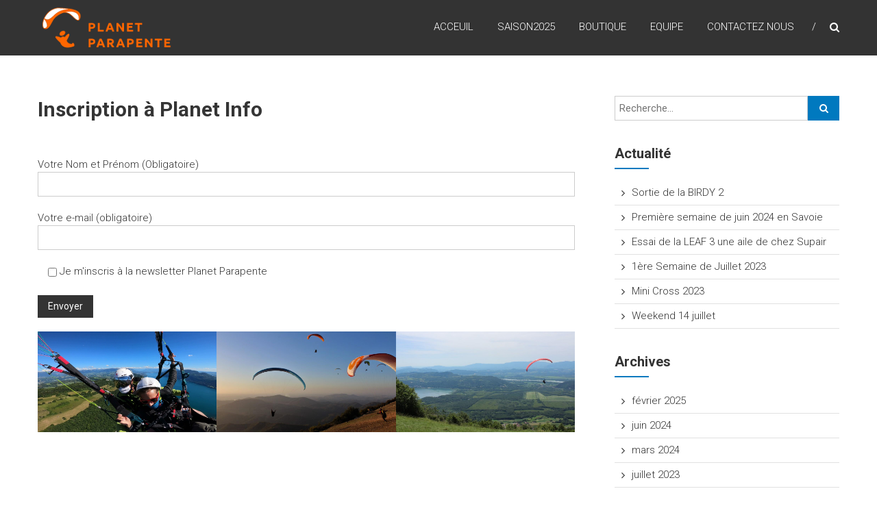

--- FILE ---
content_type: text/html; charset=UTF-8
request_url: http://planet-parapente.com/?page_id=1911
body_size: 9008
content:

<!DOCTYPE html>
<html lang="fr-FR">
<head>
<meta charset="UTF-8" />
<meta name="viewport" content="width=device-width, initial-scale=1">
<link rel="profile" href="http://gmpg.org/xfn/11" />
<link rel="pingback" href="http://planet-parapente.com/wp/xmlrpc.php" />
<title>Inscription à Planet Info &#8211; Planet Parapente</title>
<meta name='robots' content='max-image-preview:large' />
	<style>img:is([sizes="auto" i], [sizes^="auto," i]) { contain-intrinsic-size: 3000px 1500px }</style>
	<link rel='dns-prefetch' href='//fonts.googleapis.com' />
<link rel="alternate" type="application/rss+xml" title="Planet Parapente &raquo; Flux" href="http://planet-parapente.com/?feed=rss2" />
<script type="text/javascript">
/* <![CDATA[ */
window._wpemojiSettings = {"baseUrl":"https:\/\/s.w.org\/images\/core\/emoji\/16.0.1\/72x72\/","ext":".png","svgUrl":"https:\/\/s.w.org\/images\/core\/emoji\/16.0.1\/svg\/","svgExt":".svg","source":{"concatemoji":"http:\/\/planet-parapente.com\/wp\/wp-includes\/js\/wp-emoji-release.min.js?ver=6.8.3"}};
/*! This file is auto-generated */
!function(s,n){var o,i,e;function c(e){try{var t={supportTests:e,timestamp:(new Date).valueOf()};sessionStorage.setItem(o,JSON.stringify(t))}catch(e){}}function p(e,t,n){e.clearRect(0,0,e.canvas.width,e.canvas.height),e.fillText(t,0,0);var t=new Uint32Array(e.getImageData(0,0,e.canvas.width,e.canvas.height).data),a=(e.clearRect(0,0,e.canvas.width,e.canvas.height),e.fillText(n,0,0),new Uint32Array(e.getImageData(0,0,e.canvas.width,e.canvas.height).data));return t.every(function(e,t){return e===a[t]})}function u(e,t){e.clearRect(0,0,e.canvas.width,e.canvas.height),e.fillText(t,0,0);for(var n=e.getImageData(16,16,1,1),a=0;a<n.data.length;a++)if(0!==n.data[a])return!1;return!0}function f(e,t,n,a){switch(t){case"flag":return n(e,"\ud83c\udff3\ufe0f\u200d\u26a7\ufe0f","\ud83c\udff3\ufe0f\u200b\u26a7\ufe0f")?!1:!n(e,"\ud83c\udde8\ud83c\uddf6","\ud83c\udde8\u200b\ud83c\uddf6")&&!n(e,"\ud83c\udff4\udb40\udc67\udb40\udc62\udb40\udc65\udb40\udc6e\udb40\udc67\udb40\udc7f","\ud83c\udff4\u200b\udb40\udc67\u200b\udb40\udc62\u200b\udb40\udc65\u200b\udb40\udc6e\u200b\udb40\udc67\u200b\udb40\udc7f");case"emoji":return!a(e,"\ud83e\udedf")}return!1}function g(e,t,n,a){var r="undefined"!=typeof WorkerGlobalScope&&self instanceof WorkerGlobalScope?new OffscreenCanvas(300,150):s.createElement("canvas"),o=r.getContext("2d",{willReadFrequently:!0}),i=(o.textBaseline="top",o.font="600 32px Arial",{});return e.forEach(function(e){i[e]=t(o,e,n,a)}),i}function t(e){var t=s.createElement("script");t.src=e,t.defer=!0,s.head.appendChild(t)}"undefined"!=typeof Promise&&(o="wpEmojiSettingsSupports",i=["flag","emoji"],n.supports={everything:!0,everythingExceptFlag:!0},e=new Promise(function(e){s.addEventListener("DOMContentLoaded",e,{once:!0})}),new Promise(function(t){var n=function(){try{var e=JSON.parse(sessionStorage.getItem(o));if("object"==typeof e&&"number"==typeof e.timestamp&&(new Date).valueOf()<e.timestamp+604800&&"object"==typeof e.supportTests)return e.supportTests}catch(e){}return null}();if(!n){if("undefined"!=typeof Worker&&"undefined"!=typeof OffscreenCanvas&&"undefined"!=typeof URL&&URL.createObjectURL&&"undefined"!=typeof Blob)try{var e="postMessage("+g.toString()+"("+[JSON.stringify(i),f.toString(),p.toString(),u.toString()].join(",")+"));",a=new Blob([e],{type:"text/javascript"}),r=new Worker(URL.createObjectURL(a),{name:"wpTestEmojiSupports"});return void(r.onmessage=function(e){c(n=e.data),r.terminate(),t(n)})}catch(e){}c(n=g(i,f,p,u))}t(n)}).then(function(e){for(var t in e)n.supports[t]=e[t],n.supports.everything=n.supports.everything&&n.supports[t],"flag"!==t&&(n.supports.everythingExceptFlag=n.supports.everythingExceptFlag&&n.supports[t]);n.supports.everythingExceptFlag=n.supports.everythingExceptFlag&&!n.supports.flag,n.DOMReady=!1,n.readyCallback=function(){n.DOMReady=!0}}).then(function(){return e}).then(function(){var e;n.supports.everything||(n.readyCallback(),(e=n.source||{}).concatemoji?t(e.concatemoji):e.wpemoji&&e.twemoji&&(t(e.twemoji),t(e.wpemoji)))}))}((window,document),window._wpemojiSettings);
/* ]]> */
</script>
<style id='wp-emoji-styles-inline-css' type='text/css'>

	img.wp-smiley, img.emoji {
		display: inline !important;
		border: none !important;
		box-shadow: none !important;
		height: 1em !important;
		width: 1em !important;
		margin: 0 0.07em !important;
		vertical-align: -0.1em !important;
		background: none !important;
		padding: 0 !important;
	}
</style>
<link rel='stylesheet' id='wp-block-library-css' href='http://planet-parapente.com/wp/wp-includes/css/dist/block-library/style.min.css?ver=6.8.3' type='text/css' media='all' />
<style id='classic-theme-styles-inline-css' type='text/css'>
/*! This file is auto-generated */
.wp-block-button__link{color:#fff;background-color:#32373c;border-radius:9999px;box-shadow:none;text-decoration:none;padding:calc(.667em + 2px) calc(1.333em + 2px);font-size:1.125em}.wp-block-file__button{background:#32373c;color:#fff;text-decoration:none}
</style>
<style id='global-styles-inline-css' type='text/css'>
:root{--wp--preset--aspect-ratio--square: 1;--wp--preset--aspect-ratio--4-3: 4/3;--wp--preset--aspect-ratio--3-4: 3/4;--wp--preset--aspect-ratio--3-2: 3/2;--wp--preset--aspect-ratio--2-3: 2/3;--wp--preset--aspect-ratio--16-9: 16/9;--wp--preset--aspect-ratio--9-16: 9/16;--wp--preset--color--black: #000000;--wp--preset--color--cyan-bluish-gray: #abb8c3;--wp--preset--color--white: #ffffff;--wp--preset--color--pale-pink: #f78da7;--wp--preset--color--vivid-red: #cf2e2e;--wp--preset--color--luminous-vivid-orange: #ff6900;--wp--preset--color--luminous-vivid-amber: #fcb900;--wp--preset--color--light-green-cyan: #7bdcb5;--wp--preset--color--vivid-green-cyan: #00d084;--wp--preset--color--pale-cyan-blue: #8ed1fc;--wp--preset--color--vivid-cyan-blue: #0693e3;--wp--preset--color--vivid-purple: #9b51e0;--wp--preset--gradient--vivid-cyan-blue-to-vivid-purple: linear-gradient(135deg,rgba(6,147,227,1) 0%,rgb(155,81,224) 100%);--wp--preset--gradient--light-green-cyan-to-vivid-green-cyan: linear-gradient(135deg,rgb(122,220,180) 0%,rgb(0,208,130) 100%);--wp--preset--gradient--luminous-vivid-amber-to-luminous-vivid-orange: linear-gradient(135deg,rgba(252,185,0,1) 0%,rgba(255,105,0,1) 100%);--wp--preset--gradient--luminous-vivid-orange-to-vivid-red: linear-gradient(135deg,rgba(255,105,0,1) 0%,rgb(207,46,46) 100%);--wp--preset--gradient--very-light-gray-to-cyan-bluish-gray: linear-gradient(135deg,rgb(238,238,238) 0%,rgb(169,184,195) 100%);--wp--preset--gradient--cool-to-warm-spectrum: linear-gradient(135deg,rgb(74,234,220) 0%,rgb(151,120,209) 20%,rgb(207,42,186) 40%,rgb(238,44,130) 60%,rgb(251,105,98) 80%,rgb(254,248,76) 100%);--wp--preset--gradient--blush-light-purple: linear-gradient(135deg,rgb(255,206,236) 0%,rgb(152,150,240) 100%);--wp--preset--gradient--blush-bordeaux: linear-gradient(135deg,rgb(254,205,165) 0%,rgb(254,45,45) 50%,rgb(107,0,62) 100%);--wp--preset--gradient--luminous-dusk: linear-gradient(135deg,rgb(255,203,112) 0%,rgb(199,81,192) 50%,rgb(65,88,208) 100%);--wp--preset--gradient--pale-ocean: linear-gradient(135deg,rgb(255,245,203) 0%,rgb(182,227,212) 50%,rgb(51,167,181) 100%);--wp--preset--gradient--electric-grass: linear-gradient(135deg,rgb(202,248,128) 0%,rgb(113,206,126) 100%);--wp--preset--gradient--midnight: linear-gradient(135deg,rgb(2,3,129) 0%,rgb(40,116,252) 100%);--wp--preset--font-size--small: 13px;--wp--preset--font-size--medium: 20px;--wp--preset--font-size--large: 36px;--wp--preset--font-size--x-large: 42px;--wp--preset--spacing--20: 0.44rem;--wp--preset--spacing--30: 0.67rem;--wp--preset--spacing--40: 1rem;--wp--preset--spacing--50: 1.5rem;--wp--preset--spacing--60: 2.25rem;--wp--preset--spacing--70: 3.38rem;--wp--preset--spacing--80: 5.06rem;--wp--preset--shadow--natural: 6px 6px 9px rgba(0, 0, 0, 0.2);--wp--preset--shadow--deep: 12px 12px 50px rgba(0, 0, 0, 0.4);--wp--preset--shadow--sharp: 6px 6px 0px rgba(0, 0, 0, 0.2);--wp--preset--shadow--outlined: 6px 6px 0px -3px rgba(255, 255, 255, 1), 6px 6px rgba(0, 0, 0, 1);--wp--preset--shadow--crisp: 6px 6px 0px rgba(0, 0, 0, 1);}:where(.is-layout-flex){gap: 0.5em;}:where(.is-layout-grid){gap: 0.5em;}body .is-layout-flex{display: flex;}.is-layout-flex{flex-wrap: wrap;align-items: center;}.is-layout-flex > :is(*, div){margin: 0;}body .is-layout-grid{display: grid;}.is-layout-grid > :is(*, div){margin: 0;}:where(.wp-block-columns.is-layout-flex){gap: 2em;}:where(.wp-block-columns.is-layout-grid){gap: 2em;}:where(.wp-block-post-template.is-layout-flex){gap: 1.25em;}:where(.wp-block-post-template.is-layout-grid){gap: 1.25em;}.has-black-color{color: var(--wp--preset--color--black) !important;}.has-cyan-bluish-gray-color{color: var(--wp--preset--color--cyan-bluish-gray) !important;}.has-white-color{color: var(--wp--preset--color--white) !important;}.has-pale-pink-color{color: var(--wp--preset--color--pale-pink) !important;}.has-vivid-red-color{color: var(--wp--preset--color--vivid-red) !important;}.has-luminous-vivid-orange-color{color: var(--wp--preset--color--luminous-vivid-orange) !important;}.has-luminous-vivid-amber-color{color: var(--wp--preset--color--luminous-vivid-amber) !important;}.has-light-green-cyan-color{color: var(--wp--preset--color--light-green-cyan) !important;}.has-vivid-green-cyan-color{color: var(--wp--preset--color--vivid-green-cyan) !important;}.has-pale-cyan-blue-color{color: var(--wp--preset--color--pale-cyan-blue) !important;}.has-vivid-cyan-blue-color{color: var(--wp--preset--color--vivid-cyan-blue) !important;}.has-vivid-purple-color{color: var(--wp--preset--color--vivid-purple) !important;}.has-black-background-color{background-color: var(--wp--preset--color--black) !important;}.has-cyan-bluish-gray-background-color{background-color: var(--wp--preset--color--cyan-bluish-gray) !important;}.has-white-background-color{background-color: var(--wp--preset--color--white) !important;}.has-pale-pink-background-color{background-color: var(--wp--preset--color--pale-pink) !important;}.has-vivid-red-background-color{background-color: var(--wp--preset--color--vivid-red) !important;}.has-luminous-vivid-orange-background-color{background-color: var(--wp--preset--color--luminous-vivid-orange) !important;}.has-luminous-vivid-amber-background-color{background-color: var(--wp--preset--color--luminous-vivid-amber) !important;}.has-light-green-cyan-background-color{background-color: var(--wp--preset--color--light-green-cyan) !important;}.has-vivid-green-cyan-background-color{background-color: var(--wp--preset--color--vivid-green-cyan) !important;}.has-pale-cyan-blue-background-color{background-color: var(--wp--preset--color--pale-cyan-blue) !important;}.has-vivid-cyan-blue-background-color{background-color: var(--wp--preset--color--vivid-cyan-blue) !important;}.has-vivid-purple-background-color{background-color: var(--wp--preset--color--vivid-purple) !important;}.has-black-border-color{border-color: var(--wp--preset--color--black) !important;}.has-cyan-bluish-gray-border-color{border-color: var(--wp--preset--color--cyan-bluish-gray) !important;}.has-white-border-color{border-color: var(--wp--preset--color--white) !important;}.has-pale-pink-border-color{border-color: var(--wp--preset--color--pale-pink) !important;}.has-vivid-red-border-color{border-color: var(--wp--preset--color--vivid-red) !important;}.has-luminous-vivid-orange-border-color{border-color: var(--wp--preset--color--luminous-vivid-orange) !important;}.has-luminous-vivid-amber-border-color{border-color: var(--wp--preset--color--luminous-vivid-amber) !important;}.has-light-green-cyan-border-color{border-color: var(--wp--preset--color--light-green-cyan) !important;}.has-vivid-green-cyan-border-color{border-color: var(--wp--preset--color--vivid-green-cyan) !important;}.has-pale-cyan-blue-border-color{border-color: var(--wp--preset--color--pale-cyan-blue) !important;}.has-vivid-cyan-blue-border-color{border-color: var(--wp--preset--color--vivid-cyan-blue) !important;}.has-vivid-purple-border-color{border-color: var(--wp--preset--color--vivid-purple) !important;}.has-vivid-cyan-blue-to-vivid-purple-gradient-background{background: var(--wp--preset--gradient--vivid-cyan-blue-to-vivid-purple) !important;}.has-light-green-cyan-to-vivid-green-cyan-gradient-background{background: var(--wp--preset--gradient--light-green-cyan-to-vivid-green-cyan) !important;}.has-luminous-vivid-amber-to-luminous-vivid-orange-gradient-background{background: var(--wp--preset--gradient--luminous-vivid-amber-to-luminous-vivid-orange) !important;}.has-luminous-vivid-orange-to-vivid-red-gradient-background{background: var(--wp--preset--gradient--luminous-vivid-orange-to-vivid-red) !important;}.has-very-light-gray-to-cyan-bluish-gray-gradient-background{background: var(--wp--preset--gradient--very-light-gray-to-cyan-bluish-gray) !important;}.has-cool-to-warm-spectrum-gradient-background{background: var(--wp--preset--gradient--cool-to-warm-spectrum) !important;}.has-blush-light-purple-gradient-background{background: var(--wp--preset--gradient--blush-light-purple) !important;}.has-blush-bordeaux-gradient-background{background: var(--wp--preset--gradient--blush-bordeaux) !important;}.has-luminous-dusk-gradient-background{background: var(--wp--preset--gradient--luminous-dusk) !important;}.has-pale-ocean-gradient-background{background: var(--wp--preset--gradient--pale-ocean) !important;}.has-electric-grass-gradient-background{background: var(--wp--preset--gradient--electric-grass) !important;}.has-midnight-gradient-background{background: var(--wp--preset--gradient--midnight) !important;}.has-small-font-size{font-size: var(--wp--preset--font-size--small) !important;}.has-medium-font-size{font-size: var(--wp--preset--font-size--medium) !important;}.has-large-font-size{font-size: var(--wp--preset--font-size--large) !important;}.has-x-large-font-size{font-size: var(--wp--preset--font-size--x-large) !important;}
:where(.wp-block-post-template.is-layout-flex){gap: 1.25em;}:where(.wp-block-post-template.is-layout-grid){gap: 1.25em;}
:where(.wp-block-columns.is-layout-flex){gap: 2em;}:where(.wp-block-columns.is-layout-grid){gap: 2em;}
:root :where(.wp-block-pullquote){font-size: 1.5em;line-height: 1.6;}
</style>
<link rel='stylesheet' id='contact-form-7-css' href='http://planet-parapente.com/wp/wp-content/plugins/contact-form-7/includes/css/styles.css?ver=5.5.6' type='text/css' media='all' />
<link rel='stylesheet' id='social-icons-general-css' href='//planet-parapente.com/wp/wp-content/plugins/social-icons/assets/css/social-icons.css?ver=1.7.4' type='text/css' media='all' />
<link rel='stylesheet' id='wp-pagenavi-css' href='http://planet-parapente.com/wp/wp-content/plugins/wp-pagenavi/pagenavi-css.css?ver=2.70' type='text/css' media='all' />
<link rel='stylesheet' id='himalayas-google-fonts-css' href='//fonts.googleapis.com/css?family=Roboto%3A300%2C400%2C700%2C900%7CRighteous&#038;ver=6.8.3' type='text/css' media='all' />
<link rel='stylesheet' id='himalayas-fontawesome-css' href='http://planet-parapente.com/wp/wp-content/themes/himalayas-pro/font-awesome/css/font-awesome.min.css?ver=4.7.0' type='text/css' media='all' />
<link rel='stylesheet' id='himalayas-featured-image-popup-css-css' href='http://planet-parapente.com/wp/wp-content/themes/himalayas-pro/js/magnific-popup/magnific-popup.min.css?ver=1.0.0' type='text/css' media='all' />
<link rel='stylesheet' id='himalayas-style-css' href='http://planet-parapente.com/wp/wp-content/themes/himalayas-pro/style.css?ver=6.8.3' type='text/css' media='all' />
<script type="text/javascript" src="http://planet-parapente.com/wp/wp-includes/js/jquery/jquery.min.js?ver=3.7.1" id="jquery-core-js"></script>
<script type="text/javascript" src="http://planet-parapente.com/wp/wp-includes/js/jquery/jquery-migrate.min.js?ver=3.4.1" id="jquery-migrate-js"></script>
<!--[if lte IE 8]>
<script type="text/javascript" src="http://planet-parapente.com/wp/wp-content/themes/himalayas-pro/js/html5shiv.min.js?ver=6.8.3" id="html5-js"></script>
<![endif]-->
<link rel="https://api.w.org/" href="http://planet-parapente.com/index.php?rest_route=/" /><link rel="alternate" title="JSON" type="application/json" href="http://planet-parapente.com/index.php?rest_route=/wp/v2/pages/1911" /><link rel="EditURI" type="application/rsd+xml" title="RSD" href="http://planet-parapente.com/wp/xmlrpc.php?rsd" />
<meta name="generator" content="WordPress 6.8.3" />
<link rel="canonical" href="http://planet-parapente.com/?page_id=1911" />
<link rel='shortlink' href='http://planet-parapente.com/?p=1911' />
<link rel="alternate" title="oEmbed (JSON)" type="application/json+oembed" href="http://planet-parapente.com/index.php?rest_route=%2Foembed%2F1.0%2Fembed&#038;url=http%3A%2F%2Fplanet-parapente.com%2F%3Fpage_id%3D1911" />
<link rel="alternate" title="oEmbed (XML)" type="text/xml+oembed" href="http://planet-parapente.com/index.php?rest_route=%2Foembed%2F1.0%2Fembed&#038;url=http%3A%2F%2Fplanet-parapente.com%2F%3Fpage_id%3D1911&#038;format=xml" />
<!-- Planet Parapente Internal Styles -->		<style type="text/css"> .about-btn a:hover,.bttn:hover,.icon-img-wrap:hover,.navigation .nav-links a:hover,.service_icon_class .image-wrap:hover i,.slider-readmore:before,.subscribe-form .subscribe-submit .subscribe-btn,button,input[type=button]:hover,input[type=reset]:hover,input[type=submit]:hover{background:#0079bf}a,.service-read-more:hover,.cta-text-btn:hover,.blog-readmore:hover, .entry-meta a:hover,.entry-meta span:hover:before,#content .comments-area article header cite a:hover, #content .comments-area a.comment-edit-link:hover, #content .comments-area a.comment-permalink:hover,.comment .comment-reply-link:hover{color:#0079bf}#site-navigation .menu li.current-one-page-item > a,#site-navigation .menu li:hover > a,.about-title a:hover,.caption-title a:hover,.header-wrapper.no-slider #site-navigation .menu li.current-one-page-item > a,.header-wrapper.no-slider #site-navigation .menu li:hover > a,.header-wrapper.no-slider .search-icon:hover,.header-wrapper.stick #site-navigation .menu li.current-one-page-item > a,.header-wrapper.stick #site-navigation .menu li:hover > a,.header-wrapper.stick .search-icon:hover,.scroll-down,.search-icon:hover,.service-title a:hover{color:#0079bf}.comments-area .comment-author-link span{background-color:#0079bf}.slider-readmore:hover{border:1px solid #0079bf}.icon-wrap:hover,.image-wrap:hover,.port-link a:hover,.counter-block-wrapper{border-color:#0079bf}.main-title:after,.main-title:before{border-top:2px solid #0079bf}.sub-toggle{background:#0079bf}.port-title-wrapper .port-desc{color:#0079bf}#top-footer a:hover,.blog-title a:hover,.entry-title a:hover,.footer-nav li a:hover,.footer-social a:hover,.widget ul li a:hover,.widget ul li:hover:before{color:#0079bf}.contact-form-wrapper input[type=submit],.default-wp-page a:hover,.team-desc-wrapper{background:#0079bf}.scrollup,.search-box{background-color:rgba(0,121,191, 0.85)}#stick-navigation li.current-one-page-item a,#stick-navigation li:hover a,.blog-hover-link a:hover,.entry-btn .btn:hover{background:#0079bf}#secondary .widget-title:after,#top-footer .widget-title:after,.blog-view, .port-link a:hover, .sub-toggle{background:#0079bf}.widget-tags a:hover{background:#0079bf;border:1px solid #0079bf}.num-404,.counter-block-wrapper .counter{color:#0079bf}.error,.testimonial-content-wrapper .bx-pager-item a:hover, .testimonial-content-wrapper .bx-pager-item a.active{background:#0079bf}.posted-date span a:hover, .copyright-text a:hover,.contact-content a:hover,.logged-in-as a:hover{color:#005197}.blog-view:hover,.scrollup:hover,.contact-form-wrapper input[type="submit"]:hover{background:#005197}.widget_call_to_action_block .parallax-overlay{background:rgba(0,121,191, 0.85)}.blog-view{border-bottom:#0079bf} .main-title { font-family: "Righteous"; }</style>
		<style id='himalayas-pro-custom-css' class='siteorigin-custom-css' type='text/css'>
/*--------------------------------------------------------------
    Widget FFVL
--------------------------------------------------------------*/

.cta-text-content {
  	background-image: url("http://planet-parapente.com/wp/wp-content/uploads/2017/03/EFVLsansAnnee171-1-1.png");
  	background-repeat: no-repeat;
  	background-position: left;
}

.cta-text-title h2 {
  	margin-left: 170px;
}

.cta-text-desc {
		margin-left: 170px;
  font-size: 22px;
}


/*--------------------------------------------------------------
    Widget matériel d'occasion
--------------------------------------------------------------*/

.cta-text-style-2 .widget_call_to_action_block .parallax-overlay {
    background: rgba(50, 196, 209, 0.9);
}

.cta-text-style-2 .section-wrapper .cta-text-section-wrapper {
   padding: 70px 0 57px;
}

.cta-text-style-2 .cta-text-content {
    float: left;
    text-align: left;
    width: 70%;
 		background-image: url("http://planet-parapente.com/wp/wp-content/uploads/2017/03/PiloteOrange130.png");
  	background-repeat: no-repeat;
  	background-position: left;
}

.cta-text-style-2 .cta-text-title h2 {
    color: #ffffff;
    font-weight: 700;
    letter-spacing: 2px;
    text-shadow: 1px 3px 2px rgba(204, 204, 204, 0.7);
    text-transform: uppercase;
  	margin-left: 170px;
}

.cta-text-style-2 .cta-text-desc {
		margin-left: 170px;
  	color: #f4f3f3;
    font-size: 22px;
    letter-spacing: 1px;
    line-height: 32px;
    margin-top: 20px;
    font-weight: 300;
}

.cta-text-style-2 .cta-text-btn {
    border: 1px solid rgba(255, 255, 255, 0.7);
    border-radius: 5px;
    color: #ffffff;
    display: block;
    float: right;
    font-size: 24px;
    padding: 15px 0;
    position: relative;
    text-align: center;
    text-transform: uppercase;
    bottom: 50%;
    -webkit-transform: translateY(50%);
    -moz-transform: translateY(50%);
    -ms-transform: translateY(50%);
    -o-transform: translateY(50%);
    transform: translateY(50%);
    width: 21%;
    -webkit-transition: background 0.5s ease;
    -moz-transition: background 0.5s ease;
    -ms-transition: background 0.5s ease;
    -o-transition: background 0.5s ease;
    transition: background 0.5s ease;
}

.cta-text-style-2 .cta-text-btn:hover {
    background: #ffffff;
}

/*--------------------------------------------------------------
    cacher le lien du slider
--------------------------------------------------------------*/

.slider-readmore {
	display:none
}

/*--------------------------------------------------------------
    cacher le tri auteur (actus)
--------------------------------------------------------------*/

.page-header .page-title {
  display:none
}
</style>
<link rel="icon" href="http://planet-parapente.com/wp/wp-content/uploads/2017/02/cropped-favico17-1-32x32.png" sizes="32x32" />
<link rel="icon" href="http://planet-parapente.com/wp/wp-content/uploads/2017/02/cropped-favico17-1-192x192.png" sizes="192x192" />
<link rel="apple-touch-icon" href="http://planet-parapente.com/wp/wp-content/uploads/2017/02/cropped-favico17-1-180x180.png" />
<meta name="msapplication-TileImage" content="http://planet-parapente.com/wp/wp-content/uploads/2017/02/cropped-favico17-1-270x270.png" />
</head>

<body class="wp-singular page-template-default page page-id-1911 wp-custom-logo wp-theme-himalayas-pro stick  non-transparent">
<div id="page" class="hfeed site">
		<header id="masthead" class="site-header clearfix" role="banner">
		<div class="header-wrapper clearfix">
			<div class="tg-container">

				
					<div class="logo">
						
						<a href="http://planet-parapente.com/" class="custom-logo-link" rel="home"><img width="190" height="61" src="http://planet-parapente.com/wp/wp-content/uploads/2017/01/Pilote190x60orange.png" class="custom-logo" alt="Planet Parapente" decoding="async" /></a>					</div><!-- logo-end -->

									<div id="header-text" class="screen-reader-text">
											<h3 id="site-title">
							<a href="http://planet-parapente.com/" title="Planet Parapente" rel="home">Planet Parapente</a>
						</h3>
												<p id="site-description">Ecole de parapente en Ile-de-France et à la montagne</p>
											</div><!-- #header-text -->

				<div class="menu-search-wrapper">

					<div class="home-search">

						<div class="search-icon">
							<i class="fa fa-search"> </i>
						</div>

						<div class="search-box">
							<div class="close"> &times; </div>
							<form role="search" method="get" class="searchform" action="http://planet-parapente.com/">
	<input type="search" class="search-field" placeholder="Recherche&hellip;" value="" name="s">
	<button type="submit" class="searchsubmit" name="submit" value="Recherche"><i class="fa fa-search"></i></button>
</form>						</div>
					</div> <!-- home-search-end -->

					<nav id="site-navigation" class="main-navigation" role="navigation">
						<p class="menu-toggle hide"></p>
						<div class="menu-primary-container"><ul id="menu-primary" class="menu"><li id="menu-item-2361" class="menu-item menu-item-type-custom menu-item-object-custom menu-item-home menu-item-2361"><a href="https://planet-parapente.com/#home">ACCEUIL</a></li>
<li id="menu-item-2343" class="menu-item menu-item-type-custom menu-item-object-custom menu-item-home menu-item-2343"><a href="https://planet-parapente.com/#about">SAISON2025</a></li>
<li id="menu-item-2368" class="menu-item menu-item-type-custom menu-item-object-custom menu-item-home menu-item-2368"><a href="https://planet-parapente.com/#boutique">BOUTIQUE</a></li>
<li id="menu-item-2362" class="menu-item menu-item-type-custom menu-item-object-custom menu-item-home menu-item-2362"><a href="https://planet-parapente.com/#team">EQUIPE</a></li>
<li id="menu-item-2366" class="menu-item menu-item-type-custom menu-item-object-custom menu-item-home menu-item-2366"><a href="https://planet-parapente.com/#contact">CONTACTEZ NOUS</a></li>
</ul></div>					</nav><!-- nav-end -->
				</div><!-- Menu-search-wrapper end -->
			</div><!-- tg-container -->
		</div><!-- header-wrapepr end -->


		
	</header>
   
	
	<div id="content" class="site-content">
	   <main id="main" class="clearfix right_sidebar">
	      <div class="tg-container">

				<div id="primary">
					<div id="content-2">
						
<article id="post-1911" class="post-1911 page type-page status-publish hentry">
   
   <h1 class="entry-title">Inscription à Planet Info</h1>
   <div class="entry-content">
      
<p></p>



<p></p>



<div class="wp-block-group has-black-color has-text-color is-content-justification-center is-nowrap is-layout-flex wp-container-core-group-is-layout-e53e1050 wp-block-group-is-layout-flex">
<div class="wp-block-group is-layout-flex wp-block-group-is-layout-flex"></div>
</div>



<div class="wp-block-group has-black-color has-text-color is-content-justification-center is-nowrap is-layout-flex wp-container-core-group-is-layout-e53e1050 wp-block-group-is-layout-flex">
<div class="wp-block-group is-layout-flex wp-block-group-is-layout-flex"></div>
</div>



<div class="wp-block-contact-form-7-contact-form-selector"><div role="form" class="wpcf7" id="wpcf7-f1916-p1911-o1" lang="fr-FR" dir="ltr">
<div class="screen-reader-response"><p role="status" aria-live="polite" aria-atomic="true"></p> <ul></ul></div>
<form action="/?page_id=1911#wpcf7-f1916-p1911-o1" method="post" class="wpcf7-form init" novalidate="novalidate" data-status="init">
<div style="display: none;">
<input type="hidden" name="_wpcf7" value="1916" />
<input type="hidden" name="_wpcf7_version" value="5.5.6" />
<input type="hidden" name="_wpcf7_locale" value="fr_FR" />
<input type="hidden" name="_wpcf7_unit_tag" value="wpcf7-f1916-p1911-o1" />
<input type="hidden" name="_wpcf7_container_post" value="1911" />
<input type="hidden" name="_wpcf7_posted_data_hash" value="" />
</div>
<p>Votre Nom et Prénom (Obligatoire)<br />
    <span class="wpcf7-form-control-wrap your-name"><input type="text" name="your-name" value="" size="40" class="wpcf7-form-control wpcf7-text wpcf7-validates-as-required" aria-required="true" aria-invalid="false" /></span> </p>
<p><label> Votre e-mail (obligatoire)<br />
    <span class="wpcf7-form-control-wrap your-email"><input type="email" name="your-email" value="" size="40" class="wpcf7-form-control wpcf7-text wpcf7-email wpcf7-validates-as-required wpcf7-validates-as-email" aria-required="true" aria-invalid="false" /></span> </label></p>
<p><span class="wpcf7-form-control-wrap checkbox-63"><span class="wpcf7-form-control wpcf7-checkbox"><span class="wpcf7-list-item first last"><input type="checkbox" name="checkbox-63[]" value="Je m&#039;inscris à la newsletter Planet Parapente" /><span class="wpcf7-list-item-label">Je m&#039;inscris à la newsletter Planet Parapente</span></span></span></span></p>
<p><input type="submit" value="Envoyer" class="wpcf7-form-control has-spinner wpcf7-submit" /></p>
<div class="wpcf7-response-output" aria-hidden="true"></div></form></div></div>



<div class="wp-block-group is-layout-flex wp-block-group-is-layout-flex"></div>



<div class="wp-block-group is-layout-flex wp-block-group-is-layout-flex"></div>



<div class="wp-block-group is-layout-flex wp-block-group-is-layout-flex"></div>



<div class="wp-block-group has-pale-cyan-blue-color has-text-color is-nowrap is-layout-flex wp-container-core-group-is-layout-2fa0f71f wp-block-group-is-layout-flex"></div>



<figure class="wp-block-gallery has-nested-images columns-default is-cropped wp-block-gallery-1 is-layout-flex wp-block-gallery-is-layout-flex">
<figure class="wp-block-image size-large"><img fetchpriority="high" decoding="async" width="1920" height="1080" data-id="1774" src="http://planet-parapente.com/wp/wp-content/uploads/2020/07/biplace_Moment.jpg" alt="" class="wp-image-1774" srcset="http://planet-parapente.com/wp/wp-content/uploads/2020/07/biplace_Moment.jpg 1920w, http://planet-parapente.com/wp/wp-content/uploads/2020/07/biplace_Moment-300x169.jpg 300w, http://planet-parapente.com/wp/wp-content/uploads/2020/07/biplace_Moment-768x432.jpg 768w, http://planet-parapente.com/wp/wp-content/uploads/2020/07/biplace_Moment-1024x576.jpg 1024w" sizes="(max-width: 1920px) 100vw, 1920px" /></figure>



<figure class="wp-block-image size-large"><img decoding="async" width="1024" height="576" data-id="1736" src="http://planet-parapente.com/wp/wp-content/uploads/2019/12/IMG_8286.jpg" alt="" class="wp-image-1736" srcset="http://planet-parapente.com/wp/wp-content/uploads/2019/12/IMG_8286.jpg 1024w, http://planet-parapente.com/wp/wp-content/uploads/2019/12/IMG_8286-300x169.jpg 300w, http://planet-parapente.com/wp/wp-content/uploads/2019/12/IMG_8286-768x432.jpg 768w" sizes="(max-width: 1024px) 100vw, 1024px" /></figure>



<figure class="wp-block-image size-large"><img decoding="async" width="1024" height="563" data-id="1678" src="http://planet-parapente.com/wp/wp-content/uploads/2019/06/IMG_6777.jpg" alt="" class="wp-image-1678" srcset="http://planet-parapente.com/wp/wp-content/uploads/2019/06/IMG_6777.jpg 1024w, http://planet-parapente.com/wp/wp-content/uploads/2019/06/IMG_6777-300x165.jpg 300w, http://planet-parapente.com/wp/wp-content/uploads/2019/06/IMG_6777-768x422.jpg 768w" sizes="(max-width: 1024px) 100vw, 1024px" /></figure>
</figure>



<p></p>
   </div>

   </article>					</div><!-- #content -->
				</div><!-- #primary -->

				
<div id="secondary">
	<aside id="search-3" class="widget widget_search clearfix"><form role="search" method="get" class="searchform" action="http://planet-parapente.com/">
	<input type="search" class="search-field" placeholder="Recherche&hellip;" value="" name="s">
	<button type="submit" class="searchsubmit" name="submit" value="Recherche"><i class="fa fa-search"></i></button>
</form></aside>
		<aside id="recent-posts-3" class="widget widget_recent_entries clearfix">
		<h4 class="widget-title"><span>Actualité</span></h4>
		<ul>
											<li>
					<a href="http://planet-parapente.com/?p=2372">Sortie de la BIRDY  2</a>
									</li>
											<li>
					<a href="http://planet-parapente.com/?p=2180">Première semaine de juin 2024 en Savoie</a>
									</li>
											<li>
					<a href="http://planet-parapente.com/?p=2164">Essai de la  LEAF 3 une aile de chez Supair</a>
									</li>
											<li>
					<a href="http://planet-parapente.com/?p=2093">1ère Semaine de Juillet 2023</a>
									</li>
											<li>
					<a href="http://planet-parapente.com/?p=2083">Mini Cross 2023</a>
									</li>
											<li>
					<a href="http://planet-parapente.com/?p=2037">Weekend 14 juillet</a>
									</li>
					</ul>

		</aside><aside id="archives-3" class="widget widget_archive clearfix"><h4 class="widget-title"><span>Archives</span></h4>
			<ul>
					<li><a href='http://planet-parapente.com/?m=202502'>février 2025</a></li>
	<li><a href='http://planet-parapente.com/?m=202406'>juin 2024</a></li>
	<li><a href='http://planet-parapente.com/?m=202403'>mars 2024</a></li>
	<li><a href='http://planet-parapente.com/?m=202307'>juillet 2023</a></li>
	<li><a href='http://planet-parapente.com/?m=202207'>juillet 2022</a></li>
	<li><a href='http://planet-parapente.com/?m=202206'>juin 2022</a></li>
	<li><a href='http://planet-parapente.com/?m=202204'>avril 2022</a></li>
	<li><a href='http://planet-parapente.com/?m=202106'>juin 2021</a></li>
	<li><a href='http://planet-parapente.com/?m=202010'>octobre 2020</a></li>
	<li><a href='http://planet-parapente.com/?m=202007'>juillet 2020</a></li>
	<li><a href='http://planet-parapente.com/?m=202006'>juin 2020</a></li>
	<li><a href='http://planet-parapente.com/?m=201912'>décembre 2019</a></li>
	<li><a href='http://planet-parapente.com/?m=201910'>octobre 2019</a></li>
	<li><a href='http://planet-parapente.com/?m=201909'>septembre 2019</a></li>
	<li><a href='http://planet-parapente.com/?m=201908'>août 2019</a></li>
	<li><a href='http://planet-parapente.com/?m=201907'>juillet 2019</a></li>
	<li><a href='http://planet-parapente.com/?m=201906'>juin 2019</a></li>
	<li><a href='http://planet-parapente.com/?m=201905'>mai 2019</a></li>
	<li><a href='http://planet-parapente.com/?m=201812'>décembre 2018</a></li>
	<li><a href='http://planet-parapente.com/?m=201703'>mars 2017</a></li>
	<li><a href='http://planet-parapente.com/?m=201612'>décembre 2016</a></li>
			</ul>

			</aside><aside id="categories-3" class="widget widget_categories clearfix"><h4 class="widget-title"><span>Catégories</span></h4>
			<ul>
					<li class="cat-item cat-item-1"><a href="http://planet-parapente.com/?cat=1">Actualité</a>
</li>
			</ul>

			</aside><aside id="block-16" class="widget widget_block clearfix">
<div class="wp-block-columns is-layout-flex wp-container-core-columns-is-layout-9d6595d7 wp-block-columns-is-layout-flex">
<div class="wp-block-column is-layout-flow wp-block-column-is-layout-flow" style="flex-basis:100%"></div>
</div>
</aside>
	</div>			</div>
		</main>
	</div>

	
   
   <footer id="colophon" class="footer-with-widget footer-layout-one">
      

      <div id="bottom-footer">
         <div class="tg-container">

           	<div class="copyright"><span class="copyright-text">Copyright ©  2026 <a href="http://planet-parapente.com/" title="Planet Parapente" ><span>Planet Parapente</span></a>. Tous droits réservés. <br>Theme: Himalayas by  <a href="https://themegrill.com/wordpress-themes/" target="_blank" title="ThemeGrill" rel="designer"><span>ThemeGrill</span></a>. Powered by  <a href="http://wordpress.org" target="_blank" title="WordPress"><span>WordPress</span></a>.</span></div>
            <div class="footer-nav">
                           </div>
         </div>
      </div>
   </footer>
   <a href="#" class="scrollup"><i class="fa fa-angle-up"> </i> </a>

	</div> <!-- #Page -->
<style id='core-block-supports-inline-css' type='text/css'>
.wp-container-core-group-is-layout-e53e1050{flex-wrap:nowrap;justify-content:center;}.wp-container-core-group-is-layout-2fa0f71f{flex-wrap:nowrap;}.wp-block-gallery.wp-block-gallery-1{--wp--style--unstable-gallery-gap:var( --wp--style--gallery-gap-default, var( --gallery-block--gutter-size, var( --wp--style--block-gap, 0.5em ) ) );gap:var( --wp--style--gallery-gap-default, var( --gallery-block--gutter-size, var( --wp--style--block-gap, 0.5em ) ) );}.wp-container-core-columns-is-layout-9d6595d7{flex-wrap:nowrap;}
</style>
<script type="text/javascript" src="http://planet-parapente.com/wp/wp-includes/js/dist/vendor/wp-polyfill.min.js?ver=3.15.0" id="wp-polyfill-js"></script>
<script type="text/javascript" id="contact-form-7-js-extra">
/* <![CDATA[ */
var wpcf7 = {"api":{"root":"http:\/\/planet-parapente.com\/index.php?rest_route=\/","namespace":"contact-form-7\/v1"}};
/* ]]> */
</script>
<script type="text/javascript" src="http://planet-parapente.com/wp/wp-content/plugins/contact-form-7/includes/js/index.js?ver=5.5.6" id="contact-form-7-js"></script>
<script type="text/javascript" src="http://planet-parapente.com/wp/wp-content/themes/himalayas-pro/js/magnific-popup/jquery.magnific-popup.min.js?ver=1.0.0" id="himalayas-featured-image-popup-js"></script>
<script type="text/javascript" src="http://planet-parapente.com/wp/wp-content/themes/himalayas-pro/js/himalayas-custom.min.js?ver=6.8.3" id="himalayas-custom-js"></script>
</body>
</html>

--- FILE ---
content_type: text/css
request_url: http://planet-parapente.com/wp/wp-content/themes/himalayas-pro/style.css?ver=6.8.3
body_size: 16297
content:
/*
Theme Name: Himalayas Pro
Theme URI: https://themegrill.com/themes/himalayas/
Author: ThemeGrill
Author URI: https://themegrill.com/wordpress-themes/
Description: Himalayas Pro is a premium one page WordPress theme.
Version: 2.0.1
License: GNU General Public License, version 3 (GPLv3)
License URI: http://www.gnu.org/licenses/gpl-3.0.txt
Tags: one-column, two-columns, right-sidebar, left-sidebar, custom-menu, featured-images, sticky-post, translation-ready, threaded-comments, theme-options, footer-widgets, rtl-language-support, blog, portfolio, e-commerce
Text Domain: himalayas

Resetting and rebuilding styles have been helped along thanks to the fine work of
Eric Meyer http://meyerweb.com/eric/tools/css/reset/index.html
along with Nicolas Gallagher and Jonathan Neal http://necolas.github.com/normalize.css/
and Blueprint http://www.blueprintcss.org/
*/


/* =Reset
-------------------------------------------------------------- */

html, body, div, span, applet, object, iframe,
h1, h2, h3, h4, h5, h6, p, blockquote, pre, a,
abbr, acronym, address, big, cite, code, del, dfn, em, font,
ins, kbd, q, s, samp, small, strike, strong, sub, sup,
tt, var, dl, dt, dd, ol, ul, li, fieldset, form, label, legend,
table, caption, tbody, tfoot, thead, tr, th, td {
    border: 0;
    font-family: inherit;
    font-size: 100%;
    font-style: inherit;
    font-weight: inherit;
    margin: 0;
    outline: 0;
    padding: 0;
    vertical-align: baseline;
    word-wrap: break-word;
}

html {
    font-size: 62.5%;
    /* Corrects text resizing oddly in IE6/7 when body font-size is set using em units http://clagnut.com/blog/348/#c790 */
    overflow-y: scroll;
    /* Keeps page centered in all browsers regardless of content height */
    -webkit-text-size-adjust: 100%;
    /* Prevents iOS text size adjust after orientation change, without disabling user zoom */
    -ms-text-size-adjust: 100%;
    /* www.456bereastreet.com/archive/201012/controlling_text_size_in_safari_for_ios_without_disabling_user_zoom/ */
}

*,
*:before,
*:after {
    /* apply a natural box layout model to all elements; see http://www.paulirish.com/2012/box-sizing-border-box-ftw/ */
    -webkit-box-sizing: border-box;
    /* Not needed for modern webkit but still used by Blackberry Browser 7.0; see http://caniuse.com/#search=box-sizing */
    -moz-box-sizing: border-box;
    /* Still needed for Firefox 28; see http://caniuse.com/#search=box-sizing */
    box-sizing: border-box;
}

body {
    background: #fffff;
}

article,
aside,
details,
figcaption,
figure,
footer,
header,
main,
nav,
section {
    display: block;
}

ol,
ul {
    list-style: none;
}

table {
    border-collapse: separate;
    border-spacing: 0;
}

caption,
th,
td {
    font-weight: normal;
    text-align: left;
}

blockquote:before,
blockquote:after,
q:before,
q:after {
    content: "";
}

blockquote,
q {
    quotes: "" "";
}

a:focus {
    outline: 0;
}

a:hover,
a:active {
    outline: 0;
}

a img {
    border: 0;
}


/*--------------------------------------------------------------
Typography
--------------------------------------------------------------*/

body,
button,
input,
select,
textarea {
    color: #333333;
    font-family: 'Roboto', sans-serif;
    font-size: 15px;
    line-height: 1.8;
    font-weight: 400;
}

h1,
h2,
h3,
h4,
h5,
h6 {
    clear: both;
    font-weight: normal;
    font-family: 'Roboto', sans-serif;
    line-height: 1.3;
    margin-bottom: 15px;
    color: #333333;
    font-weight: 700;
}

.sub-title {
    color: #656363;
    letter-spacing: 1px;
    font-weight: 300;
    line-height: 32px;
}

p {
    margin-bottom: 20px;
}

b,
strong {
    font-weight: bold;
}

dfn,
cite,
em,
i {
    font-style: italic;
}

blockquote {
    margin: 0 15px;
    font-size: 20px;
    font-style: italic;
    font-family: 'Roboto', sans-serif;
    font-weight: 300;
}

address {
    margin: 0 0 15px;
}

pre {
    background: #eee;
    font-family: "Courier 10 Pitch", Courier, monospace;
    font-size: 15px;
    font-size: 1.5rem;
    line-height: 1.6;
    margin-bottom: 1.6em;
    max-width: 100%;
    overflow: auto;
    padding: 1.6em;
}

code,
kbd,
tt,
var {
    font: 15px Monaco, Consolas, "Andale Mono", "DejaVu Sans Mono", monospace;
}

abbr,
acronym {
    border-bottom: 1px dotted #666;
    cursor: help;
}

mark,
ins {
    background: #fff9c0;
    text-decoration: none;
}

sup,
sub {
    font-size: 75%;
    height: 0;
    line-height: 0;
    position: relative;
    vertical-align: baseline;
}

sup {
    bottom: 1ex;
}

sub {
    top: .5ex;
}

small {
    font-size: 75%;
}

big {
    font-size: 125%;
}

h1 {
    font-size: 36px;
}

h2 {
    font-size: 30px;
}

h3 {
    font-size: 28px;
}

h4 {
    font-size: 20px;
}

h5 {
    font-size: 18px;
}

h6 {
    font-size: 16px;
}


/*--------------------------------------------------------------
Elements
--------------------------------------------------------------*/

hr {
    background-color: #ccc;
    border: 0;
    height: 1px;
    margin-bottom: 15px;
}

ul,
ol {
    margin: 0 0 15px 20px;
}

ul {
    list-style: disc;
}

ol {
    list-style: decimal;
}

li > ul,
li > ol {
    margin-bottom: 0;
    margin-left: 15px;
}

dt {
    font-weight: bold;
}

dd {
    margin: 0 15px 15px;
}

img {
    height: auto;
    /* Make sure images are scaled correctly. */
    max-width: 100%;
    /* Adhere to container width. */
    vertical-align: middle;
}

figure {
    margin: 0;
}

table {
    margin: 0 0 15px;
    width: 100%;
    border-collapse: collapse;
}

th {
    font-weight: bold;
    border: 1px solid #CCC;
    padding: 5px 10px;
}

td {
    border: 1px solid #CCC;
    padding: 5px 10px;
}


/*--------------------------------------------------------------
Forms
--------------------------------------------------------------*/

button,
input,
select,
textarea {
    font-size: 100%;
    /* Corrects font size not being inherited in all browsers */
    margin: 0;
    /* Addresses margins set differently in IE6/7, F3/4, S5, Chrome */
    vertical-align: middle;
}

.navigation .nav-links a,
.bttn,
button,
input[type="button"],
input[type="reset"],
input[type="submit"] {
    background: #333333;
    color: #fff;
    cursor: pointer;
    /* Improves usability and consistency of cursor style between image-type 'input' and others */
    font-size: 14px;
    line-height: 13px;
    height: 33px;
    border: none;
    padding: 10px 15px;
    font-weight: 400;
    display: inline-block;
    position: relative;
    text-shadow: none;
    -webkit-transition: background 0.5s ease;
    -moz-transition: background 0.5s ease;
    -ms-transition: background 0.5s ease;
    -o-transition: background 0.5s ease;
    transition: background 0.5s ease;
}

.navigation .nav-links a:hover,
.bttn:hover,
button,
input[type="button"]:hover,
input[type="reset"]:hover,
input[type="submit"]:hover {
    background: #32C4D1;
    color: #ffffff !important;
}

input[type="checkbox"],
input[type="radio"] {
    padding: 0;
}

button::-moz-focus-inner,
input::-moz-focus-inner {
    /* Corrects inner padding and border displayed oddly in FF3/4 www.sitepen.com/blog/2008/05/14/the-devils-in-the-details-fixing-dojos-toolbar-buttons/ */
    border: 0;
    padding: 0;
}

input[type="text"],
input[type="email"],
input[type="url"],
input[type="password"],
input[type="search"] {
    color: #666;
    border: 1px solid #ccc;
    height: 36px;
    width: 100%;
    -webkit-appearance: none;
}

input[type="text"]:focus,
input[type="email"]:focus,
input[type="url"]:focus,
input[type="password"]:focus,
input[type="search"]:focus,
textarea:focus {
    border: 1px solid #AAA;
}

.searchform input[type="text"]:focus {
    border: none;
}

input[type="text"],
input[type="email"],
input[type="url"],
input[type="password"],
input[type="search"] {
    padding: 3px 6px;
}

textarea {
    overflow: auto;
    /* Removes default vertical scrollbar in IE6/7/8/9 */
    padding-left: 3px;
    vertical-align: top;
    /* Improves readability and alignment in all browsers */
    color: #666;
    border: 1px solid #ccc;
    height: 160px;
    max-width: 100%;
    width: 100%;
}


/*--------------------------------------------------------------
Links
--------------------------------------------------------------*/

a {
    color: #32c4d1;
    text-decoration: none;
    transition: all 0.3s ease-in-out;
    -webkit-transition: all 0.3s ease-in-out;
    -moz-transition: all 0.3s ease-in-out;
}

a:visited {}

a:hover,
a:focus,
a:active {
    color: #28a8b3;
}


/*--------------------------------------------------------------
Accessibility
--------------------------------------------------------------*/


/* Text meant only for screen readers */

.screen-reader-text {
    clip: rect(1px, 1px, 1px, 1px);
    position: absolute !important;
}

.screen-reader-text:hover,
.screen-reader-text:active,
.screen-reader-text:focus {
    background-color: #f1f1f1;
    border-radius: 3px;
    box-shadow: 0 0 2px 2px rgba(0, 0, 0, 0.6);
    clip: auto !important;
    color: #21759b;
    display: block;
    font-size: 14px;
    font-weight: bold;
    height: auto;
    left: 5px;
    line-height: normal;
    padding: 15px 23px 14px;
    text-decoration: none;
    top: 5px;
    width: auto;
    z-index: 100000;
    /* Above WP toolbar */
}


/*--------------------------------------------------------------
Alignments
--------------------------------------------------------------*/

.alignleft {
    display: inline;
    float: left;
    margin-right: 15px;
}

.alignright {
    display: inline;
    float: right;
    margin-left: 15px;
}

.aligncenter {
    clear: both;
    display: block;
    margin: 0 auto;
}


/*--------------------------------------------------------------
Clearings
--------------------------------------------------------------*/

.clearfix:before,
.clearfix:after,
.row:before,
.row:after,
.entry-content:before,
.entry-content:after,
.comment-content:before,
.comment-content:after,
.site-header:before,
.site-header:after,
.site-content:before,
.site-content:after,
.site-footer:before,
.site-footer:after,
.tg-container:after,
.tg-container:before {
    content: '';
    display: table;
}

.clearfix:after,
.row:after,
.entry-content:after,
.comment-content:after,
.site-header:after,
.site-content:after,
.site-footer:after,
.tg-container:after {
    clear: both;
}

.clear {
    clear: both;
}


/*--------------------------------------------------------------
9.0 Widgets
--------------------------------------------------------------*/

.widget {
    margin: 0 0 25px;
    padding-bottom: 10px;
}


/* Make sure select elements fit in widgets */

.widget select {
    max-width: 100%;
}


/* Search widget */

.widget_search .search-submit {
    display: none;
}


/*--------------------------------------------------------------
Posts and pages
--------------------------------------------------------------*/

h1.entry-title {
    color: #353535;
    font-weight: 700;
    margin-bottom: 0;
    padding-bottom: 0;
    text-transform: capitalize;
}

h1.entry-title a {
    color: #3d3d3d;
}

.hentry {
    margin: 0 0 15px;
}

.updated {
    display: none;
}

.single .byline,
.group-blog .byline,
.posted-on,
.blog-author,
.blog-cat {
    display: inline;
    font-family: 'Roboto', sans-serif;
    font-size: 14px;
    font-weight: 300;
}

.cat-links {
    margin-right: 10px;
}

.page-content,
.entry-content,
.entry-summary {
    margin: 15px 0 0;
}

.page-links {
    clear: both;
    margin: 0 0 15px;
}

.edit-link .post-edit-link:before {
    content: "\f044";
    font-family: FontAwesome;
    margin-right: 5px;
    font-size: 15px;
}

#blog-post article.hentry,
.search article.hentry,
.archive article.hentry,
.tag article.hentry,
.category article.hentry {
    margin-bottom: 20px;
    padding-bottom: 20px;
    border-bottom: 1px dashed #DDD;
}

article.hentry h1.entry-title {
    margin-bottom: 5px;
    line-height: 1.2;
}

article.hentry .entry-footer > span {
    margin-right: 15px;
    font-size: 13px;
}

.page-header .page-title {
    color: #333333;
    padding-bottom: 15px;
}

.posted-on:before {
    content: "\f073";
    font-family: FontAwesome;
    font-style: normal;
    margin-right: 5px;
    color: #aeaeae;
}

.byline:before {
    content: "\f007";
    font-family: FontAwesome;
    font-style: normal;
    margin-right: 5px;
    color: #aeaeae;
}

.cat-links:before {
    content: "\f07c";
    font-family: FontAwesome;
    font-style: normal;
    margin-right: 5px;
    color: #aeaeae;
}

.comments-link:before {
    content: "\f075";
    font-family: FontAwesome;
    font-style: normal;
    margin-right: 5px;
    color: #aeaeae;
}

.tags-links:before {
    content: "\f02c";
    font-family: FontAwesome;
    font-style: normal;
    margin-right: 3px;
    color: #aeaeae;
}

.entry-footer a {
    color: #999;
}

.entry-footer a:hover {
    color: #DC3522;
}

.nav-links .meta-nav {
    display: none;
}

.nav-links .nav-previous,
.nav-links .nav-next {
    width: 50%;
    float: left;
}

.nav-links .nav-next {
    text-align: right;
}

.nav-links .nav-previous a:before {
    content: "\f0d9";
    font-family: FontAwesome;
    font-style: normal;
    margin-right: 5px;
}

.nav-links .nav-next a:after {
    content: "\f0da";
    font-family: FontAwesome;
    font-style: normal;
    margin-left: 5px;
}

.entry-thumbnail {
    margin-bottom: 34px;
    position: relative;
    display: inline-block;
}

.entry-exrecpt {
    width: 60%;
    float: right;
}

.short-content {
    margin-bottom: 10px;
}

.short-content + .bttn {
    float: right;
}

.entry-footer {
    margin-top: 10px;
}

.full-width {
    float: none;
    width: 100%;
}


/*--------------------------------------------------------------
Asides
--------------------------------------------------------------*/

.blog .format-aside .entry-title,
.archive .format-aside .entry-title {
    display: none;
}


/*--------------------------------------------------------------
Comments
--------------------------------------------------------------*/

#comments {
    border-top: 1px solid #F8F8F8;
    padding-top: 15px;
}

#comments i {
    font-size: 16px;
    color: #AAAAAA;
    padding-right: 10px;
}

.comments-title {
    font-size: 24px;
}

.comment-content a {
    word-wrap: break-word;
}

.comment-navigation {
    margin-bottom: 15px;
}

.bypostauthor {}

#comments .comments-title {
    margin-bottom: 10px;
}

.avatar {
    border-radius: 50%;
    float: left;
}

.comments-area article header {
    margin: 0 0 5px;
    overflow: hidden;
    position: relative;
}

.comments-area .comment-edit-link,
.comments-area .comment-permalink,
.comments-area .comment-date-time,
.comments-area .comment-author-link {
    display: block;
    margin-left: 100px;
    color: #999999;
}

#content .comments-area article header cite a:hover,
#content .comments-area a.comment-edit-link:hover,
#content .comments-area a.comment-permalink:hover {
    color: #289dcc;
}

.comments-area .comment-author-link a {
    color: #999999;
}

.comments-area .comment-author-link a:hover {
    color: #289dcc;
}

.comments-area .comment-author-link span {
    margin-left: 10px;
    padding: 0 5px;
    background-color: #32C4D1;
    color: #FFFFFF;
    border-radius: 3px;
}

.comments-area article header .comment-edit-link:before {
    content: "\f044";
    font-family: FontAwesome;
    font-style: normal;
    font-weight: normal;
    text-decoration: inherit;
    color: #AAAAAA;
    font-size: 16px;
    padding-right: 10px;
}

.comment-content {
    padding: 15px 15px 25px;
    background-color: #F8F8F8;
    border: 1px solid #EAEAEA;
    border-radius: 2px;
}

.comment {
    margin-bottom: 20px;
}

.comment ul,
.comment ol {
    margin: 0 0 20px 20px;
}

.comment ul {
    list-style: square outside none;
}

.comment .comment-reply-link {
    float: right;
    color: #AAAAAA;
}

.comment .comment-reply-link:before {
    content: "\f112";
    font-family: FontAwesome;
    font-style: normal;
    font-weight: normal;
    text-decoration: inherit;
    color: #AAAAAA;
    font-size: 16px;
    padding-right: 10px;
}

.comment .comment-reply-link:hover {
    color: #289dcc;
}

.comment-list {
    margin-bottom: 25px;
}

.comment-list .children {
    margin-left: 20px;
}

.comment-list,
.comment-list .children {
    list-style-type: none;
    padding: 0;
}

.nav-previous,
.nav-next {
    margin-bottom: 15px;
}

.nav-previous a,
.nav-next a {
    color: #289dcc;
    cursor: pointer;
    font-size: 16px;
}

.nav-previous a {
    float: left;
}

.nav-next a {
    float: right;
}

.nav-previous a:hover,
.nav-next a:hover {
    text-decoration: underline;
}


/*--------------------------------------------------------------
Infinite scroll
--------------------------------------------------------------*/


/* Globally hidden elements when Infinite Scroll is supported and in use. */

.infinite-scroll .paging-navigation,

/* Older / Newer Posts Navigation (always hidden) */

.infinite-scroll.neverending .site-footer {
    /* Theme Footer (when set to scrolling) */
    display: none;
}


/* When Infinite Scroll has reached its end we need to re-display elements that were hidden (via .neverending) before */

.infinity-end.neverending .site-footer {
    display: block;
}

#infinite-footer {
    display: none;
}


/*--------------------------------------------------------------
Media
--------------------------------------------------------------*/

.page-content img.wp-smiley,
.entry-content img.wp-smiley,
.comment-content img.wp-smiley {
    border: none;
    margin-bottom: 0;
    margin-top: 0;
    padding: 0;
}

.wp-caption {
    border: 1px solid #ccc;
    margin-bottom: 15px;
    max-width: 100%;
}

.wp-caption img[class*="wp-image-"] {
    display: block;
    margin: 1.2% auto 0;
    max-width: 98%;
}

.wp-caption-text {
    text-align: center;
}

.wp-caption .wp-caption-text {
    margin: 10px 0;
}

.site-main .gallery {
    margin-bottom: 1.5em;
}

.gallery-caption {}

.site-main .gallery a img {
    border: none;
    height: auto;
    max-width: 90%;
}

.site-main .gallery dd,
.site-main .gallery figcaption {
    margin: 0;
}

.site-main .gallery-columns-4 .gallery-item {}

.site-main .gallery-columns-4 .gallery-item img {}


/* Make sure embeds and iframes fit their containers */

embed,
iframe,
object {
    max-width: 100%;
}


/*--------------------------------------------------------------
Gallery-layout
--------------------------------------------------------------*/

.gallery {
    margin: 0 auto 2em;
}

.gallery .gallery-item {
    float: left;
    display: block;
    background: #fff;
    margin: 10px 1.5% 20px;
    text-align: center;
}

.gallery .gallery-item:hover {}

.gallery .gallery-icon {
    text-align: center;
    padding: 0;
    margin: 0;
    overflow: hidden;
    line-height: 0;
}

.gallery-columns-1 .gallery-item {
    float: none;
    text-align: center;
    width: 100%;
    margin: 10px 0 20px;
}

.gallery-columns-2 .gallery-item {
    width: 47%;
}

.gallery-columns-3 .gallery-item {
    width: 30.33%;
}

.gallery-columns-4 .gallery-item {
    width: 22%;
}

.gallery-columns-5 .gallery-item {
    width: 17%;
}

.gallery-columns-6 .gallery-item {
    width: 13.6%;
}

.gallery-columns-7 .gallery-item {
    width: 12.25%;
    margin: 10px 1% 10px;
}

.gallery-columns-8 .gallery-item {
    width: 10.5%;
    margin: 10px 1% 10px;
}

.gallery-columns-9 .gallery-item {
    width: 9.11%;
    margin: 10px 1% 10px;
}

.gallery dl a {
    display: block;
}

.gallery dl a img {
    height: auto;
    margin: 0 auto;
}

.gallery .gallery-caption {
    font-size: 20px;
    line-height: 1.2;
    margin: 10px 0 0;
}

.gallery br+br {
    display: none;
}


/*--------------------------------------------------------------
Responsive grid for pages
--------------------------------------------------------------*/

.tg-column-wrapper {
    clear: both;
    margin-left: -5%;
}

.tg-column-1 {
    width: 100%;
    float: left;
    margin-left: 5%;
}

.tg-column-2 {
    width: 45%;
    margin-left: 5%;
    float: left;
}

.tg-column-3 {
    float: left;
    margin-left: 5%;
    width: 28.33%;
}

.tg-column-4 {
    width: 20%;
    margin-left: 5%;
    float: left;
}

.tg-column-bottom-margin {
    margin-bottom: 5%;
}


/*--------------------------------------------------------------
COMMON CSS
--------------------------------------------------------------*/

body {
    font-weight: 300;
    position: relative;
    font-family: 'Roboto', sans-serif;
    line-height: 1.5;
}

.tg-container {
    width: 1170px;
    margin: 0 auto;
    position: relative;
}

.hide {
    display: none;
}


/*--------------------------------------------------------------
Header css
--------------------------------------------------------------*/

#masthead .logo {
    float: left;
    padding: 0 5px;
}

#header-text {
    float: left;
    margin-left: 30px;
    position: relative;
    top: 12px;
    -webkit-transition: all 0.5s ease;
    -moz-transition: all 0.5s ease;
    -ms-transition: all 0.5s ease;
    -o-transition: all 0.5s ease;
    transition: all 0.5s ease;
}

.stick #header-text {
    margin-left: -3%;
}

.header-wrapper #site-title {
    display: inline-block;
    font-size: 23px;
    text-transform: uppercase;
}

.header-wrapper #site-description {
    border-left: 1px solid #ffffff;
    color: #ffffff;
    display: inline-block;
    font-size: 14px;
    font-weight: 300;
    margin-left: 20px;
    padding-left: 20px;
}

#masthead .header-wrapper .logo img {
    -webkit-transition: all 0.5s ease;
    -moz-transition: all 0.5s ease;
    -ms-transition: all 0.5s ease;
    -o-transition: all 0.5s ease;
    transition: all 0.5s ease;
    -webkit-transform: scale(1);
    -moz-transform: scale(1);
    -ms-transform: scale(1);
    -o-transform: scale(1);
    transform: scale(1);
}

#masthead .header-wrapper.stick .logo img {
    -webkit-transform: scale(0.6);
    -moz-transform: scale(0.6);
    -ms-transform: scale(0.6);
    -o-transform: scale(0.6);
    transform: scale(0.6);
}

#site-navigation,
.home-search {
    float: right;
}

.menu-search-wrapper {
    float: right;
}


/*--------------------------------------------------------------
Menu css
--------------------------------------------------------------*/

#site-navigation .menu,
#site-navigation ul {
    float: right;
    list-style: outside none none;
    margin: 0;
    padding: 0;
    font-family: 'Roboto', sans-serif;
}

#site-navigation .menu li {
    float: left;
    line-height: 58px;
    margin-left: 35px;
    position: relative;
}

.header-wrapper.stick #site-navigation .menu li {
    line-height: 60px;
}

#site-navigation .menu li:first-child {
    margin-left: 0;
}

#site-navigation .menu li a {
    font-size: 15px;
    text-transform: uppercase;
    position: relative;
    color: #ffffff;
    font-weight: 300;
    display: block;
}

.header-wrapper.stick #site-navigation .menu li a,
.header-wrapper.no-slider #site-navigation .menu li a {
    color: #ffffff;
}

#site-navigation .menu li:hover > a,
#site-navigation .menu li.current-one-page-item > a,
.header-wrapper.stick #site-navigation .menu li:hover > a,
.header-wrapper.stick #site-navigation .menu li.current-one-page-item > a,
.header-wrapper.no-slider #site-navigation .menu li:hover > a,
.header-wrapper.no-slider #site-navigation .menu li.current-one-page-item > a {
    color: #32c4d1;
}


/*--------------------------------------------------------------
## sub-Menu css
--------------------------------------------------------------*/

#site-navigation .menu .sub-menu li {
    display: block;
    float: none;
    text-align: center;
}

#site-navigation ul.sub-menu {
    background: #333333 none repeat scroll 0 0;
    width: 200px;
    opacity: 0;
    padding: 0;
    position: absolute;
    left: -50%;
    -webkit-transform: X(-50%);
    -moz-transform: X(-50%);
    -ms-transform: X(-50%);
    -o-transform: X(-50%);
    transform: X(-50%);
    top: 130%;
    -webkit-transition: all 0.5s ease 0s;
    -moz-transition: all 0.5s ease 0s;
    -ms-transition: all 0.5s ease 0s;
    -o-transition: all 0.5s ease 0s;
    transition: all 0.5s ease 0s;
    visibility: hidden;
    z-index: 9999;
}

.home #site-navigation ul.sub-menu {
    background: rgba(239, 238, 238, 0.2) none repeat scroll 0 0;
}

.home .stick #site-navigation ul.sub-menu,
.home.non-transparent #site-navigation ul.sub-menu {
    background: #333333;
}

#site-navigation ul li:hover > ul.sub-menu,
.home #site-navigation ul li:hover > ul.sub-menu {
    opacity: 1;
    visibility: visible;
    top: 120%;
}

.header-wrapper.stick #site-navigation ul li:hover > ul.sub-menu,
.home .stick #site-navigation ul li:hover > ul.sub-menu {
    opacity: 1;
    visibility: visible;
    top: 100%;
}

#site-navigation ul li ul.sub-menu ul,
.home #site-navigation ul li ul.sub-menu ul {
    top: 0;
    left: 120%;
}

.home #site-navigation ul ul.sub-menu li:hover > ul,
#site-navigation ul ul.sub-menu li:hover > ul,
.home .stick #site-navigation ul ul.sub-menu li:hover > ul,
.header-wrapper.stick #site-navigation ul ul.sub-menu li:hover > ul {
    left: 100%;
    top: 0;
}

#site-navigation .menu li ul.sub-menu li,
.stick #site-navigation .menu li ul.sub-menu li {
    border-top: 1px solid rgba(255, 255, 255, 0.1);
    line-height: 30px;
    padding: 10px 20px;
}

#site-navigation .menu li ul.sub-menu li:first-child,
.stick #site-navigation .menu li ul.sub-menu li:first-child {
    border-top: none;
}

#site-navigation .sub-menu li {
    display: block;
    float: none;
    margin: 0;
    text-align: center;
}

.sub-toggle {
    display: none;
}

.search-icon {
    line-height: 58px;
    padding-left: 52px;
    position: relative;
    cursor: pointer;
    color: #ffffff;
    font-size: 15px;
}

.search-icon i {
    display: block;
    line-height: 60px;
}

.search-icon:before {
    position: absolute;
    content: "/";
    font-size: 15px;
    top: 0;
    left: 26px;
}

.search-icon:hover:before {
    color: #ffffff;
}

.search-box {
    background: rgba(50, 196, 209, 0.8) none repeat scroll 0 0;
    height: 0;
    left: 0;
    opacity: 0;
    position: fixed;
    top: 0;
    visibility: hidden;
    width: 100%;
    z-index: 9999;
    -webkit-transition: all 0.5s ease;
    -moz-transition: all 0.5s ease;
    -ms-transition: all 0.5s ease;
    -o-transition: all 0.5s ease;
    transition: all 0.5s ease;
}

.search-box.active {
    opacity: 1;
    visibility: visible;
    height: 100%;
}

.search-box .searchform {
    left: 50%;
    margin-left: -38%;
    position: fixed;
    top: 50%;
    -webkit-transform: translateY(-50%);
    -moz-transform: translateY(-50%);
    -ms-transform: translateY(-50%);
    -o-transform: translateY(-50%);
    transform: translateY(-50%);
    width: 80%;
}

.search-box .search-field {
    border: medium none;
    font-size: 40px;
    height: 80px;
    width: 89%;
    float: left;
    padding: 0 30px;
}

.search-box .searchsubmit {
    font-size: 27px;
    height: 80px;
    line-height: 50px;
    width: 80px;
}

.search-box .close {
    color: #ffffff;
    font-size: 140px;
    font-weight: 300;
    position: absolute;
    right: 50px;
    top: -40px;
    cursor: pointer;
}

.header-wrapper.stick .search-icon,
.header-wrapper.stick .search-icon:hover:before,
.header-wrapper.no-slider .search-icon,
.header-wrapper.no-slider .search-icon:hover:before {
    color: #ffffff;
    -webkit-transition: color 0.5s ease;
    -moz-transition: color 0.5s ease;
    -ms-transition: color 0.5s ease;
    -o-transition: color 0.5s ease;
    transition: color 0.5s ease;
}

.search-icon:hover,
.header-wrapper.stick .search-icon:hover,
.header-wrapper.no-slider .search-icon:hover {
    color: #32C4D1;
}


/*/*--------------------------------------------------------------
Non stick header with slider
--------------------------------------------------------------*/

.transparent .header-wrapper,
.non-transparent .header-wrapper {
    background: #333333 none repeat scroll 0 0;
    left: 0;
    padding: 10px 0;
    position: fixed;
    top: 0;
    width: 100%;
    z-index: 9999;
    -webkit-transition: all 0.5s ease;
    -moz-transition: all 0.5s ease;
    -ms-transition: all 0.5s ease;
    -o-transition: all 0.5s ease;
    transition: all 0.5s ease;
}

.home.transparent .header-wrapper {
    background: rgba(239, 238, 238, 0.2);
}

.transparent .header-wrapper.stick,
.non-transparent .header-wrapper.stick {
    background: #333333;
    padding: 0;
}

.logged-in.customize-support .header-wrapper {
    top: 32px;
}

.stick.non-transparent #content {
    margin-top: 140px;
}

.non-stick.non-transparent #content,
.home.stick.non-transparent #content {
    margin-top: 70px;
}

.home.non-stick.non-transparent #content {
    margin-top: 0;
}

.non-stick.transparent .header-wrapper,
.non-stick.non-transparent .header-wrapper {
    position: static;
}

.home.non-stick.transparent .header-wrapper {
    background: #333333;
}

.non-stick.transparent #masthead .header-wrapper.stick .logo img,
.non-stick.non-transparent #masthead .header-wrapper.stick .logo img {
    -webkit-transform: scale(1);
    -moz-transform: scale(1);
    -ms-transform: scale(1);
    -o-transform: scale(1);
    transform: scale(1);
}

.non-stick.transparent .header-wrapper.stick,
.non-stick.non-transparent .header-wrapper.stick {
    padding: 10px;
}


/*--------------------------------------------------------------
Slider css
--------------------------------------------------------------*/

.slider-wrapper,
.slider-wrapper .bxslider {
    margin: 0;
    padding: 0;
    position: relative;
}

.slider-wrapper {
    overflow: hidden;
}

.non-transparent .slider-wrapper {
    margin-top: 80px;
}

.slider-wrapper .parallax-overlay {
    background: url(images/pattern-overlay.png) repeat scroll 0 0 rgba(0, 0, 0, 0.3);
}

.slider-wrapper figure {
    text-align: center;
}

.slider-wrapper .bxslider img {
    max-width: 100%;
}

.slider-wrapper .tg-container {
    left: 50%;
    margin-left: -585px;
    position: absolute;
    top: 50%;
    -webkit-transform: translateY(-50%);
    -ms-transform: translateY(-50%);
    -o-transform: translateY(-50%);
    transform: translateY(-50%);
    text-align: center;
}

.caption-title {
    border: 4px solid rgba(255, 255, 255, 0.7);
    color: #ffffff;
    font-size: 50px;
    font-weight: 900;
    letter-spacing: 3px;
    line-height: 50px;
    text-shadow: 0 2px 5px #333333;
    border-right: none;
    border-left: none;
    width: 78%;
    text-transform: uppercase;
    text-align: center;
    position: relative;
    margin: 0 auto;
}

.caption-title a {
    color: #ffffff;
}

.caption-title a:hover {
    color: #32C4D1;
}

.caption-title span {
    display: block;
    padding: 26px 40px;
    position: relative;
}

.caption-title span:after,
.caption-title span:before {
    background: rgba(255, 255, 255, 0.7) none repeat scroll 0 0;
    content: "";
    height: 4px;
    left: -102px;
    position: absolute;
    top: 50%;
    -webkit-transform: translateY(-50%);
    -moz-transform: translateY(-50%);
    -ms-transform: translateY(-50%);
    -o-transform: translateY(-50%);
    transform: translateY(-50%);
    width: 102px;
}

.caption-title span:before {
    left: auto;
    right: -102px;
}

.caption-title:before,
.caption-title:after {
    position: absolute;
    top: 0;
    left: 0;
    content: "";
    background: url(images/slider-title-new-arrow.png) no-repeat scroll 0 center;
    width: 4px;
    height: 100%;
}

.caption-title:after {
    right: 0;
    left: auto;
    -webkit-transform: rotate(180deg);
    -moz-transform: rotate(180deg);
    -ms-transform: rotate(180deg);
    -o-transform: rotate(180deg);
    transform: rotate(180deg);
}

.caption-sub {
    color: #ffffff;
    font-size: 24px;
    font-weight: 300;
    letter-spacing: 1px;
    line-height: 38px;
    text-align: center;
    width: 1068px;
    margin: 50px auto;
}

.slider-readmore {
    border: 1px solid rgba(255, 255, 255, 0.7);
    color: #ffffff;
    font-size: 20px;
    font-weight: 300;
    line-height: 18px;
    padding: 12px 18px;
    display: inline-block;
    position: relative;
}

.slider-readmore:hover {
    color: #ffffff;
    border: 1px solid #32C4D1;
}

.slider-readmore:before {
    position: absolute;
    left: 0;
    top: 0;
    content: "";
    background: #32C4D1;
    width: 0;
    height: 100%;
    -webkit-transition: all 0.5s ease;
    -o-transition: all 0.5s ease;
    transition: all 0.5s ease;
}

.slider-readmore:hover:before {
    width: 100.5%;
    z-index: -9;
}

.slider-wrapper .bx-prev,
.slider-wrapper .bx-next {
    background: rgba(0, 0, 0, 0) url("images/slider-arrow.png") no-repeat scroll 0 0;
    color: transparent;
    font: 0px/0 a;
    height: 48px;
    left: -23px;
    position: absolute;
    top: 50%;
    -webkit-transition: all 0.5s ease;
    -moz-transition: all 0.5s ease;
    -ms-transition: all 0.5s ease;
    -o-transition: all 0.5s ease;
    transition: all 0.5s ease;
    width: 23px;
    z-index: 99;
    -webkit-transform: translateY(-50%);
    -moz-transform: translateY(-50%);
    -ms-transform: translateY(-50%);
    -o-transform: translateY(-50%);
    transform: translateY(-50%);
}

.slider-wrapper .bx-next {
    -webkit-transform: rotate(180deg) translateY(50%);
    -moz-transform: rotate(180deg) translateY(50%);
    -ms-transform: rotate(180deg) translateY(50%);
    -o-transform: rotate(180deg) translateY(50%);
    transform: rotate(180deg) translateY(50%);
    right: -23px;
    left: auto;
}

.slider-wrapper:hover .bx-prev {
    left: 30px;
}

.slider-wrapper .bx-prev:hover,
.slider-wrapper .bx-next:hover {
    background: url(images/slider-arrow-hover.png) no-repeat scroll 0 0;
}

.slider-wrapper:hover .bx-next {
    left: auto;
    right: 30px;
}

.scroll-down {
    bottom: 90px;
    color: #32C4D1;
    font-size: 24px;
    left: 50%;
    position: absolute;
    z-index: 99;
    -moz-transform: translateX(-50%);
    -webkit-transform: translateX(-50%);
    -ms-transform: translateX(-50%);
    transform: translateX(-50%);
}

.scroll-down i {
    display: block;
    font-size: 40px;
    font-weight: 100;
    text-align: center;
    -webkit-animation: flow-down 2s linear 3s infinite;
    /* Chrome, Safari, Opera */
    animation: flow-down 2s linear 3s infinite;
    /* Standard syntax */
    position: relative;
}


/* Chrome, Safari, Opera */

@-webkit-keyframes flow-down {
    0% {
        top: 0px;
        opacity: 0.8;
    }
    50% {
        top: 9px;
        opacity: 1;
    }
    100% {
        top: 0;
        opacity: 0.8;
    }
}


/* Standard syntax */

@keyframes flow-down {
    0% {
        top: 0px;
        opacity: 0.8;
    }
    50% {
        top: 9px;
        opacity: 1;
    }
    100% {
        top: 0;
        opacity: 0.8;
    }
}


/*--------------------------------------------------------------
Video background css
--------------------------------------------------------------*/

.video-home-wrapper {
    position: relative;
}

#tubular-video #tubular-container {
    position: absolute !important;
}

.video-home-wrapper .parallax-overlay {
    background: rgba(0, 0, 0, 0) none repeat scroll 0 0;
    z-index: 999;
}

#tubular-video #video-controls {
    bottom: 50px;
    left: 0;
    position: absolute;
    z-index: 9999;
}

#tubular-video #video-controls a {
    border: 1px solid #fff;
    border-radius: 100%;
    color: #ffffff;
    display: inline-block;
    height: 40px;
    line-height: 38px;
    margin-left: 10px;
    opacity: 0.6;
    text-align: center;
    width: 40px;
    -webkit-transition: all 0.5s ease;
    -moz-transition: all 0.5s ease;
    -ms-transition: all 0.5s ease;
    -o-transition: all 0.5s ease;
    transition: all 0.5s ease;
}

#tubular-video #video-controls a:hover {
    opacity: 1;
}

.video-caption {
    left: 50%;
    position: absolute;
    text-align: center;
    top: 50%;
    -webkit-transform: translate(-50%, -50%);
    -moz-transform: translate(-50%, -50%);
    -ms-transform: translate(-50%, -50%);
    -o-transform: translate(-50%, -50%);
    transform: translate(-50%, -50%);
    width: 1200px;
    z-index: 99;
}

.video-caption-title {
    color: #ffffff;
    font-size: 70px;
    text-transform: uppercase;
}

.caption-sub.video-caption-sub {
    margin: 30px auto;
}

.video-caption-btn a {
    border: 1px solid #fff;
    color: #ffffff;
    display: inline-block;
    font-size: 18px;
    padding: 8px 40px;
}


/*--------------------------------------------------------------
    Slider style 2 design css
--------------------------------------------------------------*/

.slider-style-2 .tg-container {
    text-align: left;
}

.slider-style-2 .caption-title::before,
.slider-style-2 .caption-title::after,
.slider-style-2 .caption-title span::after,
.slider-style-2 .caption-title span::before {
    display: none;
}

.slider-style-2 .caption-title {
    clear: both;
    margin: 0;
    text-align: left;
    border-width: 2px;
    width: auto;
    display: inline-block;
}

.slider-style-2 .caption-title span {
    display: block;
    padding: 20px;
    position: relative;
}

.slider-style-2 .caption-sub {
    margin: 40px 0;
    text-align: left;
    width: 100%;
}


/*--------------------------------------------------------------
    Section common css
--------------------------------------------------------------*/

.home.stick.non-transparent #content {
    margin-top: 0;
}

.section-wrapper {
    padding: 90px 0;
}

.main-title {
    display: inline-block;
    letter-spacing: 2px;
    margin: 0 0 15px;
    position: relative;
    font-family: 'Crimson Text', serif;
    text-transform: uppercase;
    font-weight: 700;
}

.main-title:before,
.main-title:after {
    position: absolute;
    left: -148px;
    top: 50%;
    margin-top: -1px;
    height: 2px;
    width: 108px;
    content: "";
    border-top: 2px solid #32C4D1;
}

.main-title:after {
    left: auto;
    right: -148px;
}

.section-title-wrapper {
    text-align: center;
    margin-bottom: 100px;
}


/*--------------------------------------------------------------
    about section css
--------------------------------------------------------------*/

.about-title,
.contact-title {
    font-weight: 300;
    letter-spacing: 3px;
    line-height: 30px;
    margin-bottom: 30px;
}

.about-title a {
    color: #333333;
}

.about-title a:hover {
    color: #32C4D1;
}

.about-content,
.contact-content {
    color: #373636;
    font-weight: 300;
}

.about-btn a {
    background: #302b2b none repeat scroll 0 0;
    border-radius: 5px;
    color: #ffffff;
    display: inline-block;
    font-size: 14px;
    line-height: 42px;
    margin: 20px 20px 0 0;
    padding: 0 15px;
}

.about-btn a:hover {
    background: #32C4D1;
}

.about-btn a i {
    display: inline-block;
    margin-left: 5px;
}


/*--------------------------------------------------------------
    call-to-action-form section css
--------------------------------------------------------------*/

#call-to-action-form {
    background-image: url("images/call-to-action.jpg");
    background-size: cover;
    background-repeat: no-repeat;
    background-attachment: fixed;
}

.parallax-section,
.no-bg-image {
    position: relative;
}

.parallax-overlay {
    background: rgba(0, 0, 0, 0.5) none repeat scroll 0 0;
    height: 100%;
    left: 0;
    position: absolute;
    top: 0;
    width: 100%;
}

.no-bg-image .parallax-overlay {
    background: none !important;
}

.cta-form-section-wrapper .main-title {
    color: #ffffff;
}

.cta-form-section-wrapper .sub-title {
    color: #dfdbdb;
    margin-bottom: 70px;
}

.subscribe-form .subscribe-field {
    background: rgba(255, 255, 255, 0.8) none repeat scroll 0 0;
    display: block;
    font-size: 18px;
    font-style: italic;
    font-weight: 300;
    height: 48px;
    margin: 0 auto;
    text-align: center;
    width: 60%;
}

.subscribe-form .subscribe-submit {
    display: block;
    margin: 30px auto 0;
    width: 196px;
}

.subscribe-form .subscribe-submit .subscribe-btn {
    color: #ffffff;
    display: block;
    font-size: 18px;
    height: 56px;
    width: 100%;
    border-bottom: 3px solid #338087;
    background: #32C4D1;
}

.subscribe-form .subscribe-submit .subscribe-btn:hover {
    background: #46b3bd;
}


/*--------------------------------------------------------------
    Services section css
--------------------------------------------------------------*/

.service-title {
    font-weight: 700;
    letter-spacing: 1px;
    text-transform: uppercase;
}

.service-title a {
    color: #333333;
}

.service-title a:hover {
    color: #32C4D1;
}

.service_icon_class .image-wrap {
    border: 1px solid #d8d7d7;
    height: 96px;
    line-height: 96px;
    margin: 0 0 26px;
    padding: 4px;
    text-align: center;
    width: 96px;
    display: block;
    -webkit-transition: border-color 0.5s ease;
    -moz-transition: border-color 0.5s ease;
    -ms-transition: border-color 0.5s ease;
    -o-transition: border-color 0.5s ease;
    transition: border-color 0.5s ease;
    overflow: hidden;
}

.service_icon_class .image-wrap i,
.icon-img-wrap {
    background: #f3f2f2 none repeat scroll 0 0;
    display: block;
    font-size: 36px;
    line-height: 86px;
    color: #333333;
    -webkit-transition: background 0.5s ease;
    -moz-transition: background 0.5s ease;
    -ms-transition: background 0.5s ease;
    -o-transition: background 0.5s ease;
    transition: background 0.5s ease;
}

.icon-wrap:hover {
    border-color: #32c4d1;
}

.service_icon_class .image-wrap:hover i,
.icon-img-wrap:hover {
    background: #32C4D1;
    color: #ffffff;
}

.service-content {
    color: #625e5e;
    font-weight: 300;
    margin: 20px 0 0;
}

.service-read-more {
    color: #333333;
    font-size: 14px;
    text-transform: capitalize;
}

.service-read-more i {
    margin-left: 5px;
}

.widget_service_block .section-wrapper {
    padding: 80px 0 20px;
}


/*--------------------------------------------------------------
    Services image css
--------------------------------------------------------------*/

.image-wrap {
    border: 1px solid #d8d7d7;
    line-height: 96px;
    margin: 0 0 26px;
    padding: 4px;
    text-align: center;
    width: 100%;
    display: block;
    -webkit-transition: border-color 0.5s ease;
    -moz-transition: border-color 0.5s ease;
    -ms-transition: border-color 0.5s ease;
    -o-transition: border-color 0.5s ease;
    transition: border-color 0.5s ease;
    overflow: hidden;
}

.image-wrap:hover {
    border-color: #32c4d1;
}


/*--------------------------------------------------------------
    service-style-2 css
--------------------------------------------------------------*/

.service-style-2 .service_image_class .image-wrap {
    float: left;
    width: 28%;
}

.service-style-2 .image-wrap {
    line-height: normal;
}

.service-style-2 .service-desc-wrap {
    float: right;
    width: 67%;
}

.service-style-2 .service-icon-block .image-wrap,
.service-style-2 .service-image-block .image-wrap {
    float: left;
    width: 28%;
}

.service-style-2 .service-image-block .image-wrap {
    line-height: normal;
}

.service-style-2 .service_icon_class .image-wrap {
    float: left;
    width: 28%;
}


/*--------------------------------------------------------------
    Call to action text section css
--------------------------------------------------------------*/

.widget_call_to_action_block .parallax-overlay {
    background: rgba(50, 196, 209, 0.9);
}

.cta-text-content {
    float: left;
    width: 70%;
}

.cta-text-title h2 {
    color: #ffffff;
    font-weight: 700;
    letter-spacing: 2px;
    text-shadow: 1px 3px 2px rgba(204, 204, 204, 0.7);
    text-transform: uppercase;
}

.cta-text-desc {
    color: #f4f3f3;
    font-size: 24px;
    letter-spacing: 1px;
    line-height: 32px;
    margin-top: 20px;
    font-weight: 300;
}

.section-wrapper.cta-text-section-wrapper {
    padding: 70px 0 57px;
}

.cta-text-btn {
    border: 1px solid rgba(255, 255, 255, 0.7);
    border-radius: 5px;
    color: #ffffff;
    display: block;
    float: right;
    font-size: 24px;
    padding: 15px 0;
    position: relative;
    text-align: center;
    text-transform: uppercase;
    bottom: 50%;
    -webkit-transform: translateY(50%);
    -moz-transform: translateY(50%);
    -ms-transform: translateY(50%);
    -o-transform: translateY(50%);
    transform: translateY(50%);
    width: 21%;
    -webkit-transition: background 0.5s ease;
    -moz-transition: background 0.5s ease;
    -ms-transition: background 0.5s ease;
    -o-transition: background 0.5s ease;
    transition: background 0.5s ease;
}

.cta-text-btn:hover {
    background: #ffffff;
}


/*--------------------------------------------------------------
    Call to action text style 2 section css
--------------------------------------------------------------*/

.cta-text-style-2 .cta-text-content {
    float: none;
    text-align: center;
    width: 100%;
}

.cta-text-style-2 .cta-text-btn {
    bottom: 0;
    display: block;
    float: none;
    margin: 40px auto 0;
    -webkit-transform: translateY(0);
    -moz-transform: translateY(0);
    -ms-transform: translateY(0);
    -o-transform: translateY(0);
    transform: translateY(0);
    width: 21%;
}

.cta-text-style-2 .section-wrapper.cta-text-section-wrapper {
    padding: 70px 0;
}


/*--------------------------------------------------------------
    Call to action text style 3 section css
--------------------------------------------------------------*/

.cta-text-style-3 .section-wrapper {
    padding: 120px 0;
}

.cta-text-style-3 .parallax-overlay,
.cta-text-style-3 .cta-text-desc,
.cta-text-style-3 .cta-text-btn {
    display: none;
}

.cta-text-style-3 .cta-text-content {
    float: none;
    text-align: center;
    width: 100%;
}

.cta-text-style-3 .cta-text-btn {
    float: none;
    margin: 0 auto;
}


/*--------------------------------------------------------------
    Portfolio section css
--------------------------------------------------------------*/

.widget_portfolio_block .section-wrapper {
    padding-bottom: 0;
}

.portfolio-images-wrapper {
    float: left;
    width: 25%;
    position: relative;
    overflow: hidden;
}

.port-img img {
    height: auto;
    width: 100%;
    -webkit-transform: scale(1);
    -moz-transform: scale(1);
    -ms-transform: scale(1);
    -o-transform: scale(1);
    transform: scale(1);
    -webkit-transition: -webkit-transform 0.5s ease;
    -moz-transition: -moz-transform 0.5s ease;
    -ms-transition: -ms-transform 0.5s ease;
    -o-transition: -o-transform 0.5s ease;
    transition: transform 0.5s ease;
}

.portfolio-images-wrapper:hover .port-img img {
    -webkit-transform: scale(1.2);
    -moz-transform: scale(1.2);
    -ms-transform: scale(1.2);
    -o-transform: scale(1.2);
    transform: scale(1.2);
}

.portfolio-hover {
    background: rgba(0, 0, 0, 0.6) none repeat scroll 0 0;
    height: 100%;
    left: 0;
    opacity: 0;
    position: absolute;
    top: 0;
    visibility: hidden;
    width: 100%;
    -webkit-transition: opacity 0.5s ease;
    -moz-transition: opacity 0.5s ease;
    -ms-transition: opacity 0.5s ease;
    -o-transition: opacity 0.5s ease;
    transition: opacity 0.5s ease;
}

.portfolio-images-wrapper:hover .portfolio-hover {
    opacity: 1;
    visibility: visible;
}

.port-link {
    left: 50%;
    opacity: 0;
    position: absolute;
    top: 10%;
    -webkit-transform: translateX(-50%);
    -moz-transform: translateX(-50%);
    -ms-transform: translateX(-50%);
    -o-transform: translateX(-50%);
    transform: translateX(-50%);
    visibility: hidden;
    -webkit-transition: all 0.5s ease;
    -moz-transition: all 0.5s ease;
    -ms-transition: all 0.5s ease;
    -o-transition: all 0.5s ease;
    transition: all 0.5s ease;
}

.portfolio-images-wrapper:hover .port-link {
    opacity: 1;
    visibility: visible;
    top: 30%;
}

.port-link a {
    border: 1px solid #ffffff;
    border-radius: 25px;
    color: #ffffff;
    display: inline-block;
    height: 52px;
    line-height: 52px;
    margin-left: 15px;
    text-align: center;
    width: 52px;
}

.port-link a:first-child {
    margin-left: 0;
}

.port-link a:hover {
    background: #32c4d1 none repeat scroll 0 0;
    border-color: #32c4d1;
}

.port-title-wrapper {
    bottom: 2%;
    position: absolute;
    text-align: center;
    width: 100%;
    opacity: 0;
    visibility: hidden;
    -webkit-transition: bottom 0.5s ease;
    -moz-transition: bottom 0.5s ease;
    -ms-transition: bottom 0.5s ease;
    -o-transition: bottom 0.5s ease;
    transition: bottom 0.5s ease;
}

.portfolio-images-wrapper:hover .port-title-wrapper {
    opacity: 1;
    visibility: visible;
    bottom: 10%;
}

.port-title-wrapper .port-title {
    font-weight: 700;
    letter-spacing: 2px;
    text-transform: uppercase;
    margin-bottom: 10px
}

.port-title-wrapper .port-title a {
    color: #ffffff;
}

.port-title-wrapper .port-desc {
    color: #32c4d1;
    letter-spacing: 1px;
}

.home section.widget {
    padding: 0;
    margin: 0;
}


/*--------------------------------------------------------------
    Blog section css
--------------------------------------------------------------*/

.widget_featured_posts_block .parallax-overlay {
    background: rgba(255, 255, 255, 0.85);
}

.blog-block {
    background: #ffffff none repeat scroll 0 0;
    padding: 15px;
}

.blog-title {
    margin: 20px 0 10px;
}

.blog-title a {
    color: #333333;
}

.blog-title a:hover {
    color: #32C4D1;
}

.posted-date {
    color: #9c9c9c;
    font-size: 13px;
    margin-bottom: 20px;
}

.blog-readmore {
    color: #333333;
    font-size: 14px;
    font-weight: 300;
}

.blog-view {
    background: #32c4d1 none repeat scroll 0 0;
    border-bottom: 2px solid #338087;
    color: #ffffff;
    display: block;
    margin: 40px auto;
    padding: 8px 15px;
    text-align: center;
    text-transform: capitalize;
    width: 100px;
}

.blog-view:hover {
    background: #46B3BD;
    color: #ffffff;
}

.default-wp-page a {
    background: #333333 none repeat scroll 0 0;
    color: #ffffff;
    display: inline-block;
    padding: 10px;
}

.default-wp-page a:hover {
    background: #32C4D1;
}

.default-wp-page {
    list-style: none;
    margin: 0;
}

.default-wp-page li.previous {
    float: left;
}

.default-wp-page li.next {
    float: right;
}


/*--------------------------------------------------------------
    fun facts section css
--------------------------------------------------------------*/

.widget_fun_facts {
    position: relative;
}

.widget_fun_facts .parallax-overlay {
    z-index: 9;
}

.widget_fun_facts .tg-container {
    z-index: 99;
}

.widget_fun_facts .main-title,
.widget_fun_facts .sub-title,
.widget_fun_facts .counter-text {
    color: #ffffff;
}

.widget_fun_facts .counter-icon {
    color: #fff;
    font-size: 24px;
}

.counter-wrapper {
    text-align: center;
}

.counter-block-wrapper .counter,
.counter-block-wrapper .counter-text {
    display: block;
    text-align: center;
}

.counter-block-wrapper .counter {
    color: #32c4d1;
    font-size: 36px;
    font-weight: 700;
}

.counter-block-wrapper {
    border: 5px solid #32c4d1;
    border-radius: 100%;
    display: inline-block;
    height: 258px;
    margin-left: 30px;
    padding: 70px 0;
    width: 258px;
}


/*--------------------------------------------------------------
    Team section css
--------------------------------------------------------------*/

.widget_our_team_block .parallax-overlay {
    background: rgba(0, 0, 0, 0.66);
}

.widget_our_team_block .main-title,
.widget_our_team_block .sub-title {
    color: #ffffff;
}

.team-img-wrapper .team-name,
.team-desc-wrapper .team-name {
    background: #f6f6f6 none repeat scroll 0 0;
    font-weight: 700;
    letter-spacing: 1px;
    padding: 15px 0;
    text-align: center;
    text-transform: uppercase;
}

.team-block {
    overflow: hidden;
    position: relative;
}

.team-img-wrapper {
    -webkit-transition: all 0.5s ease;
    -moz-transition: all 0.5s ease;
    -ms-transition: all 0.5s ease;
    -o-transition: all 0.5s ease;
    transition: all 0.5s ease;
}

.team-desc-wrapper {
    -webkit-transform: translateY(0);
    -moz-transform: translateY(0);
    -ms-transform: translateY(0);
    -o-transform: translateY(0);
    transform: translateY(0);
    left: 0;
    opacity: 1;
    position: absolute;
    visibility: visible;
    -webkit-transition: all 0.5s ease;
    -moz-transition: all 0.5s ease;
    -ms-transition: all 0.5s ease;
    -o-transition: all 0.5s ease;
    transition: all 0.5s ease;
    background: #32C4D1;
    padding: 20px 39px 0;
    height: 100%;
    width: 100%;
}

.team-block:hover .team-desc-wrapper {
    -webkit-transform: translateY(-100%);
    -moz-transform: translateY(-100%);
    -ms-transform: translateY(-100%);
    -o-transform: translateY(-100%);
    transform: translateY(-100%);
    opacity: 1;
    visibility: visible;
}

.team-block:hover .team-img-wrapper {
    -webkit-transform: translateY(-50%);
    -moz-transform: translateY(-50%);
    -ms-transform: translateY(-50%);
    -o-transform: translateY(-50%);
    transform: translateY(-50%);
}

.team-deg {
    color: #ffffff;
    font-weight: 300;
    position: relative;
    text-align: center;
    margin-bottom: 40px;
    margin-top: 10px;
    text-transform: capitalize;
}

.team-deg:after {
    background: #fff none repeat scroll 0 0;
    content: "";
    height: 2px;
    left: 50%;
    margin-left: -12px;
    position: absolute;
    top: 28px;
    width: 25px;
}

.team-content {
    color: #ffffff;
    font-weight: 300;
    margin: 35px 0 28px;
    text-align: center;
}

.team-content p {
    margin: 0;
}

.team-social {
    border-top: 1px solid rgba(255, 255, 255, 0.7);
    text-align: center;
}

.team-social a {
    color: #ffffff;
    display: inline-block;
    font-size: 30px;
    margin: 23px 0 0 12px;
}

.team-social a:first-child {
    margin-left: 0;
}

.team-desc-wrapper .team-name {
    background: rgba(0, 0, 0, 0) none repeat scroll 0 0;
    color: #ffffff;
    display: block;
    margin: 16px 0 17px;
    padding: 0;
    text-align: center;
}

.team-social-links {
    border-top: 1px solid rgba(255, 255, 255, 0.4);
    padding-top: 25px;
    text-align: center;
}

.team-block .team-social-links a::before {
    display: inline-block;
    padding: 0 10px;
    font-family: FontAwesome;
    font-size: 20px;
    vertical-align: top;
    content: "\f005";
    color: #ccc;
}

.team-block .team-social-links a::before {
    display: inline-block;
    padding: 0 10px;
    font-family: FontAwesome;
    font-size: 20px;
    vertical-align: top;
    margin-left: 15px;
}

.team-block .team-social-links a:first-child:before {
    margin-left: 0;
}

.team-block .team-social-links a[href*="facebook.com"],
.team-block .team-social-links a[href*="instagram.com"],
.team-block .team-social-links a[href*="twitter.com"],
.team-block .team-social-links a[href*="plus.google.com"],
.team-block .team-social-links a[href*="youtube.com"],
.team-block .team-social-links a[href*="pinterest.com"],
.team-block .team-social-links a[href*="linkedin.com"],
.team-block .team-social-links a[href*="vimeo.com"],
.team-block .team-social-links a {
    font: 0/0 a;
    color: transparent;
}

.team-block .team-social-links a[href*="facebook.com"]::before,
.team-block .team-social-links a[href*="instagram.com"]::before,
.team-block .team-social-links a[href*="twitter.com"]::before,
.team-block .team-social-links a[href*="plus.google.com"]::before,
.team-block .team-social-links a[href*="youtube.com"]::before,
.team-block .team-social-links a[href*="pinterest.com"]::before,
.team-block .team-social-links a[href*="linkedin.com"]::before,
.team-block .team-social-links a[href*="vimeo.com"]::before,
.team-block .team-social-links a::before {
    content: '\f230';
    font-size: 21px;
    line-height: 15px;
    padding: 0;
    color: #ffffff;
}

.team-block .team-social-links a::before {
    content: "\f005";
}

.team-block .team-social-links a[href*="twitter.com"]::before {
    content: '\f081';
}

.team-block .team-social-links a[href*="plus.google.com"]::before {
    content: '\f0d5';
}

.team-block .team-social-links a[href*="youtube.com"]::before {
    content: '\f167';
}

.team-block .team-social-links a[href*="pinterest.com"]::before {
    content: '\f0d2';
}

.team-block .team-social-links a[href*="instagram.com"]::before {
    content: '\f16d';
}

.team-block .team-social-links a[href*="linkedin.com"]::before {
    content: '\f08c';
}

.team-block .team-social-links a[href*="vimeo.com"]::before {
    content: '\f194';
}


/*--------------------------------------------------------------
    contact section css
--------------------------------------------------------------*/

.contact-title {
    margin-bottom: 26px;
}

.contact-form-wrapper input,
.contact-form-wrapper textarea {
    color: #534f4f;
    font-weight: 300;
    height: 38px;
    margin-bottom: 2px;
    font-size: 14px;
}

.contact-form-wrapper textarea {
    height: 100px;
    resize: none;
}

.contact-form-wrapper input[type="submit"] {
    background: #32C4D1;
    color: #ffffff;
}

.contact-form-wrapper input[type="submit"]:hover {
    background: #28a8b3;
}

.detail-block {
    border-bottom: 1px solid rgba(0, 0, 0, 0.1);
    margin-bottom: 7px;
    padding-bottom: 7px;
}

.detail-block:last-child {
    border-bottom: none;
}

.detail-title i {
    font-size: 18px;
    width: 22px;
}

.detail-text {
    font-size: 15px;
    font-weight: 300;
    padding-left: 27px;
}

.detail-block {
    margin-bottom: 15px;
}

#map iframe {
    display: none;
    width: 100%;
    height: 620px;
}

.map-btn {
    background: #333333 none repeat scroll 0 0;
    border-radius: 5px 5px 0 0;
    color: #ffffff;
    cursor: pointer;
    line-height: 33px;
    margin: 0 auto;
    text-align: center;
    text-transform: uppercase;
    width: 80px;
}

.detail-block p {
    margin-bottom: 0;
}

.contact-content .wpcf7 {
    display: none;
}


/*--------------------------------------------------------------
    our client css
--------------------------------------------------------------*/

.widget.widget_our_clients ul li::before {
    display: none;
}

.widget.widget_our_clients ul li {
    border-bottom: none;
    line-height: auto;
    padding-left: 0;
}

.widget_our_clients .section-wrapper {
    padding: 40px 0;
}

.widget_our_clients .section-title-wrapper {
    margin: 0 0 30px;
}

.clients-all-content .bx-wrapper {
    border: 1px solid rgba(0, 0, 0, 0.2);
    padding: 20px 0;
    position: relative;
}

.clients-all-content .bx-controls {
    left: 0;
    position: absolute;
    top: 0;
    width: 100%;
    height: 100%;
    overflow: hidden;
}

.clients-all-content .bx-controls-direction {
    height: 100%;
}

.clients-all-content .bx-prev,
.clients-all-content .bx-next {
    background: rgba(0, 0, 0, 0.3) none repeat scroll 0 0;
    display: block;
    height: 40px;
    left: -40px;
    position: absolute;
    top: 50%;
    -webkit-transform: translateY(-50%);
    -moz-transform: translateY(-50%);
    -ms-transform: translateY(-50%);
    -o-transform: translateY(-50%);
    transform: translateY(-50%);
    width: 40px;
    opacity: 0;
    visibility: hidden;
    -webkit-transition: all 0.5s ease os;
    -moz-transition: all 0.5s ease os;
    -ms-transition: all 0.5s ease os;
    -o-transition: all 0.5s ease os;
    transition: all 0.5s ease os;
    z-index: 99;
}

.clients-all-content .bx-prev i,
.clients-all-content .bx-next i {
    color: #ffffff;
    font-size: 24px;
    left: 50%;
    position: absolute;
    top: 50%;
    -webkit-transform: translate(-50%, -50%);
    -moz-transform: translate(-50%, -50%);
    -ms-transform: translate(-50%, -50%);
    -o-transform: translate(-50%, -50%);
    transform: translate(-50%, -50%);
    z-index: 99;
    display: block;
    visibility: visible;
    opacity: 1;
}

.clients-all-content .bx-next {
    left: auto;
    right: -40px;
}

.clients-all-content:hover .bx-prev {
    left: 0px;
    opacity: 1;
    visibility: visible;
}

.clients-all-content:hover .bx-next {
    right: 0px;
    opacity: 1;
    visibility: visible;
}

.client-list .bx-viewport {
    z-index: 9;
}


/*--------------------------------------------------------------
    footer css
--------------------------------------------------------------*/

#colophon {
    text-align: center;
    margin-top: 70px;
}

.home #colophon {
    margin-top: 0;
}

.footer-logo {
    margin-bottom: 25px;
}

.copyright {
    border-bottom: 1px solid rgba(255, 255, 255, 0.3);
    color: #ffffff;
    font-size: 14px;
    line-height: 26px;
    margin: 0 0 30px;
    padding: 0 0 30px;
}

.copyright span {
    display: inline-block;
}

.footer-social a {
    color: #ffffff;
    display: inline-block;
    font-size: 65px;
    margin-left: 40px;
}

.footer-social a:first-child {
    margin-left: 0;
}

.footer-social a:hover {
    color: #32C4D1;
}

.footer-nav {
    float: right;
}

.footer-nav ul {
    margin: 0;
    padding: 7px 0;
    list-style: none;
}

.footer-nav li {
    border-left: 1px solid #ffffff;
    float: left;
    line-height: 14px;
    margin-left: 15px;
    padding-left: 15px;
}

.footer-nav li:first-child {
    border-left: none;
}

.footer-nav li a {
    color: #ffffff;
}

.footer-nav li a:hover {
    color: #32C4D1;
}


/*--------------------------------------------------------------
    footer with widget css
--------------------------------------------------------------*/

#colophon.footer-with-widget {
    margin: 60px 0 0;
}

#colophon.footer #top-footer {
    padding: 70px 0 30px;
}

#top-footer,
#top-footer a {
    color: #ffffff;
    text-align: left;
}

#top-footer a:hover {
    color: #32C4D1;
}

#top-footer {
    background: #333333 none repeat scroll 0 0;
    padding: 100px 0 60px;
}

.widget ul.contact-list li::before {
    display: none;
}

#top-footer .widget ul li {
    border-bottom: 1px solid rgba(255, 255, 255, 0.3);
    line-height: 40px;
}

#top-footer .widget ul.contact-list li {
    padding-left: 5px;
}

#top-footer .widget-about-text {
    margin-top: 22px;
}

.widget ul.contact-list li i {
    margin-right: 10px;
}

#top-footer .widget-title {
    color: #ffffff;
}

.widget.widget_image_gallery_block ul li::before {
    display: none;
}

.widget.widget_image_gallery_block ul li {
    border: medium none;
    float: left;
    margin: 0 0 3% 3%;
    padding-left: 0;
    width: 22%;
    position: relative;
    overflow: hidden;
}

.widget.widget_image_gallery_block ul li img {
    -webkit-transform: scale(1);
    -moz-transform: scale(1);
    -ms-transform: scale(1);
    -o-transform: scale(1);
    transform: scale(1);
    -webkit-transition: all 0.2s ease;
    -moz-transition: all 0.2s ease;
    -ms-transition: all 0.2s ease;
    -o-transition: all 0.2s ease;
    transition: all 0.2s ease;
}

.widget.widget_image_gallery_block ul li:hover img {
    -webkit-transform: scale(1.2);
    -moz-transform: scale(1.2);
    -ms-transform: scale(1.2);
    -o-transform: scale(1.2);
    transform: scale(1.2);
}

.gallery-image-wrapper {
    margin-left: -3%;
}

#bottom-footer .copyright {
    border: medium none;
    margin: 0;
    padding: 0;
    font-size: 12px;
}

.footer-with-widget .copyright span.copyright-text {
    float: left;
}

.footer-with-widget .copyright .reserved {
    float: right;
}

#bottom-footer {
    background: #2c2c2c none repeat scroll 0 0;
    padding: 10px 0;
}


/*--------------------------------------------------------------
    footer-layout second css
--------------------------------------------------------------*/

#colophon.footer-layout-two {
    background: #333333;
    padding: 70px 0;
}

#colophon.footer-layout-two #bottom-footer {
    background: none;
}

.footer-with-widget.footer-layout-two .copyright span.copyright-text {
    float: none;
}

#colophon.footer-layout-two .footer-logo {
    margin-bottom: 0;
}

#colophon.footer-layout-two #bottom-footer .copyright {
    border-bottom: 1px solid rgba(255, 255, 255, 0.3);
    display: block;
    float: none;
    margin: 0 0 30px;
    padding: 0 0 30px;
}

.footer-nav #social li {
    border: medium none;
    padding: 0;
    display: inline-block;
    float: none;
}

#colophon.social .footer-nav {
    float: none;
}

#colophon.footer-layout-two .footer-nav li a:before {
    color: #ffffff;
    font-size: 45px;
    padding: 30px 15px 0;
    -webkit-transition: color 0.5s ease;
    -moz-transition: color 0.5s ease;
    -ms-transition: color 0.5s ease;
    -o-transition: color 0.5s ease;
    transition: color 0.5s ease;
}

#colophon.footer-layout-two .footer-nav li a:hover:before {
    color: #32C4D1;
}

#colophon.footer-layout-two #bottom-footer .copyright {
    font-size: 14px;
}

.footer-layout-two .footer-nav {
    float: none;
    text-align: center;
}

.footer-layout-two .footer-nav li {
    border: medium none;
    display: inline-block;
    float: none;
}

.footer-layout-two #footer-layout-two {
    margin-top: -20px;
}

.footer-layout-two .footer-nav {
    margin-left: -15px;
}

#colophon.footer-layout-two #top-footer {
    padding: 0 0 40px;
}


/*--------------------------------------------------------------
    scroll top css
--------------------------------------------------------------*/

.scrollup {
    background-color: #32c4d1;
    border-radius: 2px;
    bottom: 30px;
    color: #ffffff;
    display: none;
    font-size: 30px;
    height: 40px;
    line-height: 36px;
    position: fixed;
    right: 30px;
    text-align: center;
    width: 40px;
}

.scrollup:hover,
.scrollup:active,
.scrollup:focus {
    color: #ffffff;
}


/*--------------------------------------------------------------
    stick navigation css
--------------------------------------------------------------*/

#stick-navigation ul.menu {
    list-style: outside none none;
    margin: 0;
    padding: 0;
}

#stick-navigation {
    background: rgba(0, 0, 0, 0.3) none repeat scroll 0 0;
    border-radius: 0 5px 5px 0;
    left: 0;
    padding: 10px;
    position: fixed;
    top: 50%;
    -webkit-transform: translateY(-50%);
    -moz-transform: translateY(-50%);
    -ms-transform: translateY(-50%);
    -o-transform: translateY(-50%);
    transform: translateY(-50%);
    z-index: 99999;
}

#stick-navigation li a {
    background: #ffffff none repeat scroll 0 0;
    border-radius: 100%;
    color: transparent;
    font: 0px/0 a;
    height: 10px;
    margin-top: 8px;
    opacity: 0.7;
    width: 10px;
    -webkit-transition: opacity 0.5s ease;
    -moz-transition: opacity 0.5s ease;
    -ms-transition: opacity 0.5s ease;
    -o-transition: opacity 0.5s ease;
    transition: opacity 0.5s ease;
    display: block;
}

#stick-navigation li.current-one-page-item a,
#stick-navigation li:hover a {
    opacity: 1;
    background: #32C4D1;
}


/*--------------------------------------------------------------
    Inner page layout css
--------------------------------------------------------------*/

#primary {
    float: left;
    width: 67%;
}

.no-sidebar #primary {
    float: none;
    margin: 0 auto;
}

.left-sidebar #primary {
    float: right;
}

#secondary {
    float: right;
    width: 28%;
}

.left-sidebar #secondary {
    float: left;
}

.no-sidebar-full-width #primary {
    width: 100%;
}


/*--------------------------------------------------------------
    Blog page css
--------------------------------------------------------------*/

.home #main {
    margin-top: 80px;
}

.entry-title a {
    color: #333333;
}

.entry-title a:hover {
    color: #32C4D1;
}

.entry-meta {
    margin: 30px 0;
    border: 1px solid #e1e1e1;
    border-left: none;
    border-right: none;
    line-height: 30px;
}

.entry-meta a {
    color: #aeaeae;
    font-size: 12px;
}

.entry-meta a:hover {
    color: #28a8b3;
}

.entry-meta > span:after {
    color: #aeaeae;
    content: "/";
    left: 10px;
    position: relative;
    top: 0;
}

.entry-meta > span:last-child:after {
    content: "";
}

.entry-meta > span {
    margin-right: 20px;
}

.posted-on {
    font-style: normal;
}

.entry-thumbnail .blog-hover-effect {
    background: rgba(0, 0, 0, 0.7);
    position: absolute;
    top: 0;
    left: 0;
    opacity: 0;
    visibility: hidden;
    -webkit-transition: opacity 0.5s ease;
    -moz-transition: opacity 0.5s ease;
    -ms-transition: opacity 0.5s ease;
    -o-transition: opacity 0.5s ease;
    transition: opacity 0.5s ease;
    width: 100%;
    height: 100%;
}

.entry-thumbnail:hover .blog-hover-effect {
    opacity: 1;
    visibility: visible;
}

.blog-hover-link {
    left: 50%;
    position: absolute;
    top: 50%;
    -webkit-transform: translate(-50%, -50%);
    -moz-transform: translate(-50%, -50%);
    -ms-transform: translate(-50%, -50%);
    -o-transform: translate(-50%, -50%);
    transform: translate(-50%, -50%);
}

.blog-hover-link a {
    background: #ffffff none repeat scroll 0 0;
    border-radius: 100%;
    display: inline-block;
    height: 80px;
    line-height: 80px;
    margin-left: 18px;
    text-align: center;
    width: 80px;
    font-size: 24px;
    color: #333333;
}

.blog-hover-link a:first-child {
    margin-left: 0;
}

.blog-hover-link a:hover {
    color: #ffffff;
    background: #32C4D1;
}

.blog-hover-link .image-popup,
.blog-hover-link .blog-inner-link {
    position: relative;
    top: -60px;
    -webkit-transition: all 0.5s ease;
    -moz-transition: all 0.5s ease;
    -ms-transition: all 0.5s ease;
    -o-transition: all 0.5s ease;
    transition: all 0.5s ease;
}

.blog-hover-link .blog-inner-link {
    -webkit-transition: all 1s ease;
    -moz-transition: all 1s ease;
    -ms-transition: all 1s ease;
    -o-transition: all 1s ease;
    transition: all 1s ease;
}

.blog-hover-link .blog-inner-link:hover {
    -webkit-transition: all 0.5s ease;
    -moz-transition: all 0.5s ease;
    -ms-transition: all 0.5s ease;
    -o-transition: all 0.5s ease;
    transition: all 0.5s ease;
}

.entry-thumbnail:hover .blog-hover-link .image-popup,
.entry-thumbnail:hover .blog-hover-link .blog-inner-link {
    top: 0;
}

.entry-btn .btn {
    background: #333333 none repeat scroll 0 0;
    color: #ffffff;
    display: inline-block;
    padding: 8px 15px;
    margin-top: 16px;
}

.entry-btn .btn:hover {
    background: #32C4D1;
}

article {
    border-bottom: 1px solid #e1e1e1;
    margin-bottom: 70px;
    padding-bottom: 70px;
}

.single-post article {
    padding-bottom: 20px;
}

.single-post article.hentry h1.entry-title {
    font-size: 30px;
    line-height: 1.3;
    text-transform: none;
    margin-bottom: 15px;
}

.page article.hentry h1.entry-title,
.page article.hentry h2.entry-title {
    font-size: 30px;
    line-height: 1.3;
    margin-bottom: 30px;
    text-transform: none;
}


/*--------------------------------------------------------------
    Sidebar css
--------------------------------------------------------------*/

.blog-search input[type="text"] {
    float: left;
    width: 76%;
}

.blog-search input[type="submit"] {
    height: 36px;
    padding: 0 16px;
    position: relative;
    text-transform: capitalize;
}

#secondary .widget-title,
#top-footer .widget-title {
    padding-bottom: 10px;
    text-transform: capitalize;
}

#secondary .widget-title:after,
#top-footer .widget-title:after {
    background: #32c4d1 none repeat scroll 0 0;
    content: "";
    display: block;
    height: 2px;
    position: relative;
    top: 8px;
    width: 50px;
}

.widget_search .search-field {
    float: left;
    width: 86%;
}

.widget_search .searchsubmit {
    height: 36px;
    line-height: 36px;
    padding: 0;
    width: 14%;
}

.widget ul {
    list-style: outside none none;
    margin: 0;
}

.widget ul li {
    border-bottom: 1px solid #e1e1e1;
    line-height: 35px;
    padding-left: 25px;
    position: relative;
}

.widget ul li:before {
    position: absolute;
    left: 10px;
    top: 0;
    content: "\f105";
    font-family: FontAwesome;
    -webkit-transition: color 0.5s ease;
    -moz-transition: color 0.5s ease;
    -ms-transition: color 0.5s ease;
    -o-transition: color 0.5s ease;
    transition: color 0.5s ease;
}

.widget ul li a {
    color: #333333;
}

.widget ul li a:hover,
.widget ul li:hover:before {
    color: #32C4D1;
}

.widget-tags a {
    border: 1px solid #e1e1e1;
    color: #333333;
    display: inline-block;
    margin: 0 5px 10px 0;
    padding: 5px 10px;
}

.widget-tags a:hover {
    background: #32C4D1;
    color: #ffffff;
    border: 1px solid #32C4D1;
}


/*--------------------------------------------------------------
    404-error css
--------------------------------------------------------------*/

.error-wrap span {
    display: block;
    text-align: center;
}

.num-404 {
    color: #32c4d1;
    font-size: 300px;
    font-weight: 700;
    line-height: 300px;
}

.error {
    background: #32c4d1 none repeat scroll 0 0;
    color: #ffffff;
    font-size: 25px;
    font-weight: 600;
    letter-spacing: 3px;
    line-height: 35px;
    margin: 20px auto;
    padding: 2px 28px;
    text-transform: uppercase;
    width: 100%;
}

.error-404 .page-header,
.error-404 p {
    text-align: center;
}

.sticky {}

.error-404 .search-field,
.no-results .search-field {
    margin-right: -4px;
    width: 60%;
}

.error-404 .searchsubmit,
.no-results .searchsubmit {
    height: 36px;
}

.search-results .page-header {
    display: none;
}


/*--------------------------------------------------------------
   Social Link css
--------------------------------------------------------------*/

#social li a::before {
    display: inline-block;
    padding: 0 10px;
    font-family: FontAwesome;
    font-size: 20px;
    vertical-align: top;
    content: "\f005";
    color: #ccc;
}

.footer-nav li a::before {
    display: inline-block;
    padding: 0 10px;
    font-family: FontAwesome;
    font-size: 20px;
    vertical-align: top;
}

.footer-nav li a[href*="facebook.com"],
.footer-nav li a[href*="instagram.com"],
.footer-nav li a[href*="twitter.com"],
.footer-nav li a[href*="plus.google.com"],
.footer-nav li a[href*="youtube.com"],
.footer-nav li a[href*="pinterest.com"],
.footer-nav li a[href*="linkedin.com"],
.footer-nav li a[href*="vimeo.com"] {
    font: 0/0 a;
    color: transparent;
}

.footer-nav li a[href*="facebook.com"]::before,
.footer-nav li a[href*="instagram.com"]::before,
.footer-nav li a[href*="twitter.com"]::before,
.footer-nav li a[href*="plus.google.com"]::before,
.footer-nav li a[href*="youtube.com"]::before,
.footer-nav li a[href*="pinterest.com"]::before,
.footer-nav li a[href*="linkedin.com"]::before,
.footer-nav li a[href*="vimeo.com"]::before {
    content: '\f09a';
    font-size: 21px;
    line-height: 15px;
    padding: 0;
    color: #ffffff;
}

.footer-nav li a[href*="twitter.com"]::before {
    content: '\f099';
}

.footer-nav li a[href*="plus.google.com"]::before {
    content: '\f0d5';
}

.footer-nav li a[href*="youtube.com"]::before {
    content: '\f167';
}

.footer-nav li a[href*="pinterest.com"]::before {
    content: '\f0d2';
}

.footer-nav li a[href*="instagram.com"]::before {
    content: '\f16d';
}

.footer-nav li a[href*="linkedin.com"]::before {
    content: '\f08c';
}

.footer-nav li a[href*="vimeo.com"]::before {
    content: '\f194';
}


/*--------------------------------------------------------------
    Testimonial css
--------------------------------------------------------------*/

.testimonial-img-name-wrap {
    display: block;
    text-align: center;
}

.testimonial-img {
    border: 4px solid rgba(255, 255, 255, 0.6);
    border-radius: 100%;
    display: inline-block;
    height: 82px;
    margin-right: 1%;
    overflow: hidden;
    width: 82px;
}

.testimonial-img img {
    width: 100%;
    height: 100%;
}

.testimonial-name {
    color: #fff;
    font-size: 18px;
    font-weight: 600;
    margin-top: 15px;
}

.testimonial-deg {
    color: #ffffff;
    font-size: 14px;
    font-style: italic;
    font-weight: 400;
}

.tesimonial-name-wrap {
    display: inline-block;
    text-align: left;
    vertical-align: top;
}

.testimonial-content {
    color: #ffffff;
    font-size: 16px;
    line-height: 28px;
    margin: 20px auto;
    max-width: 85%;
    text-align: center;
    position: relative;
}


/*.testimonial-content:before{
    position: absolute;
    content: "\f10d";
    font-family: FontAwesome;
    color: #fff;
    left: -20px;
    top:-10px;
}
*/

.testimonial-content-wrapper .bx-pager-item {
    display: inline-block;
}

.testimonial-content-wrapper .bx-pager {
    text-align: center;
    margin-left: -10px;
}

.testimonial-content-wrapper .bx-pager-item a {
    background: #ffffff none repeat scroll 0 0;
    border: 3px solid #cccccc;
    border-radius: 100%;
    color: transparent;
    display: block;
    font: 0px/0 a;
    height: 18px;
    margin-left: 10px;
    width: 18px;
}

.testimonial-content-wrapper .bx-pager-item a:hover,
.testimonial-content-wrapper .bx-pager-item a.active {
    background: #32C4D1;
}


/*--------------------------------------------------------------
Pricing Table css
--------------------------------------------------------------*/
.pricing-table-wrapper {
    border: 1px solid #e0e0e0;
    padding: 30px 20px;
    text-align: center;
    background: #fff none repeat scroll 0 0;
    position: relative;
    overflow: hidden;
}

.pricing-title {
    font-size: 25px;
    font-weight: 700;
    text-transform: uppercase;
    margin-bottom: 20px;
}

.pricing-price {
    border-bottom: 1px solid #e0e0e0;
    border-top: 1px solid #e0e0e0;
    padding: 20px 0;
}

.pricing-currency {
    font-size: 40px;
    text-transform: uppercase;
}

.pricing-date {
    margin: 0 0 0 10px;
    padding: 0 0 0 15px;
    position: relative;
    color: #B2B2B2;
}

.pricing-subtitle {
    color: #B2B2B2;
}

.pricing-date::before {
    content: "/";
    left: 0;
    position: absolute;
    top: 0;
    color: inherit;
}

.widget .pricing-table-wrapper ul li:before {
    display: none;
}

.widget .pricing-table-wrapper ul li {
    color: #656363;
    padding: 0;
}

.pricing-subtitle {
    color: #474747;
    font-weight: 400;
    text-transform: uppercase;
    display: block;
    padding: 17px 0;
}

.pricing-btn {
    margin-top: 30px;
}

.pricing-btn a {
    display: inline-block;
    margin: 0 auto;
    padding: 5px 20px;
    text-transform: capitalize;
    color: #ffffff;
}

.pricing-as-popular {
    background: #b50101;
}

.pricing-as-popular {
    color: #fff;
    display: block;
    font-size: 13px;
    font-weight: 600;
    padding: 4px 0;
    position: absolute;
    right: -27px;
    text-align: center;
    text-transform: uppercase;
    top: 20px;
    -webkit-transform: rotate(45deg);
    -moz-transform: rotate(45deg);
    -ms-transform: rotate(45deg);
    -o-transform: rotate(45deg);
    transform: rotate(45deg);
    width: 120px;
    z-index: 99;
}



/*--------------------------------------------------------------
Woocommerce css
--------------------------------------------------------------*/

.woocommerce-breadcrumb {
    display: none;
}

.woocommerce .entry-meta-bar,
.woocommerce-page .entry-meta-bar {
    display: none;
}

.woocommerce ul.products li.product a,
.woocommerce-page ul.products li.product a {
    text-decoration: none;
}

.woocommerce a.button,
.woocommerce button.button,
.woocommerce input.button,
.woocommerce #respond input#submit,
.woocommerce #content input.button,
.woocommerce-page a.button,
.woocommerce-page button.button,
.woocommerce-page input.button,
.woocommerce-page #respond input#submit,
.woocommerce-page #content input.button {
    background: none;
    border: none;
    border-radius: 0;
    box-shadow: none;
    cursor: pointer;
    display: inline-block;
    font-family: inherit;
    font-size: 100%;
    font-weight: bold;
    left: auto;
    line-height: 1em;
    margin: 0;
    overflow: visible;
    padding: 6px 10px;
    position: relative;
    text-decoration: none;
    text-shadow: none;
    white-space: nowrap;
}

.woocommerce a.button,
.woocommerce button.button,
.woocommerce input.button,
.woocommerce #respond input#submit,
.woocommerce #content input.button,
.woocommerce-page a.button,
.woocommerce-page button.button,
.woocommerce-page input.button,
.woocommerce-page #respond input#submit,
.woocommerce-page #content input.button,
.woocommerce #respond input#submit.alt,
.woocommerce a.button.alt,
.woocommerce button.button.alt,
.woocommerce input.button.alt {
    color: #FFFFFF;
    display: inline-block;
    padding: 19px 20px;
    -moz-appearance: none !important;
    -webkit-appearance: none !important;
    appearance: none !important;
    cursor: pointer;
    background-color: #32C4D1;
    border: 0px;
    -webkit-border-radius: 4px;
    -moz-border-radius: 4px;
    border-radius: 4px;
    font-size: 14px;
    line-height: 0;
}

.woocommerce a.button:hover,
.woocommerce button.button:hover,
.woocommerce input.button:hover,
.woocommerce #respond input#submit:hover,
.woocommerce #content input.button:hover,
.woocommerce-page a.button:hover,
.woocommerce-page button.button:hover,
.woocommerce-page input.button:hover,
.woocommerce-page #respond input#submit:hover,
.woocommerce-page #content input.button:hover,
.woocommerce #respond input#submit.alt:hover,
.woocommerce a.button.alt:hover,
.woocommerce button.button.alt:hover,
.woocommerce input.button.alt:hover {
    color: #ffffff;
    background: none;
    background-color: #33363B;
}

.woocommerce .widget_price_filter .ui-slider .ui-slider-range,
.woocommerce .widget_price_filter .ui-slider .ui-slider-handle,
.woocommerce .widget_price_filter .price_slider_wrapper .ui-widget-content {
    background: #32C4D1;
}

.woocommerce .woocommerce-info::before {
    color: #32C4D1;
}

.woocommerce .woocommerce-info {
    border-color: #32C4D1;
}

.woocommerce ul.products li.product,
.woocommerce-page ul.products li.product {
    text-align: center;
}

.woocommerce ul.products li.product .price del,
.woocommerce-page ul.products li.product .price del {
    font-size: 16px
}

.woocommerce .products .star-rating,
.woocommerce-page .products .star-rating {
    margin: 0 auto 10px;
}

.woocommerce span.onsale,
.woocommerce-page span.onsale {
    padding: 5px 10px;
    font-size: 16px;
    z-index: 100;
}

.woocommerce ul.products li.product .onsale,
.woocommerce-page ul.products li.product .onsale {
    right: auto;
    margin: -3px 0 0 -3px;
    left: 0;
    top: 0;
    border-radius: 0;
    z-index: 100;
}

.woocommerce .quantity input.qty,
.woocommerce #content .quantity input.qty,
.woocommerce-page .quantity input.qty,
.woocommerce-page #content .quantity input.qty {
    height: 38px;
}

.woocommerce .quantity .plus,
.woocommerce-page .quantity .plus,
.woocommerce #content .quantity .plus,
.woocommerce-page #content .quantity .plus,
.woocommerce .quantity .minus,
.woocommerce-page .quantity .minus,
.woocommerce #content .quantity .minus,
.woocommerce-page #content .quantity .minus {
    height: 24px;
}

.woocommerce table.shop_table,
.woocommerce-page table.shop_table {
    border-collapse: collapse;
}

.woocommerce table.shop_table .cart-item td,
.woocommerce-page table.shop_table .cart-item td {
    padding: 0px 12px;
}

.shop_table .product-thumbnail {
    width: 10%;
}

.shop_table .product-thumbnail img {
    max-width: 90px;
    width: 100%;
}

.woocommerce table.cart img,
.woocommerce #content table.cart img,
.woocommerce-page table.cart img,
.woocommerce-page #content table.cart img {
    padding-left: 3px;
    padding-top: 20px;
    width: 90px;
}

.woocommerce table.cart td.actions .coupon .input-text,
.woocommerce #content table.cart td.actions .coupon .input-text,
.woocommerce-page table.cart td.actions .coupon .input-text,
.woocommerce-page #content table.cart td.actions .coupon .input-text {
    height: 40px;
    line-height: 1.5;
    padding: 8px 20px;
    width: 170px;
}

.woocommerce .cart_totals h2 {
    float: left;
}

.woocommerce .cart-collaterals .cart_totals tr td,
.woocommerce .cart-collaterals .cart_totals tr th,
.woocommerce-page .cart-collaterals .cart_totals tr td,
.woocommerce-page .cart-collaterals .cart_totals tr th {
    padding: 12px 15px;
}

.woocommerce .cart-collaterals .cart_totals table,
.woocommerce-page .cart-collaterals .cart_totals table {
    border-collapse: collapse;
    border-top: 1px solid #EAEAEA;
}

.woocommerce .cart-collaterals .shipping_calculator:after,
.woocommerce .cart-collaterals .shipping_calculator:before,
.woocommerce-page .cart-collaterals .shipping_calculator:after,
.woocommerce-page .cart-collaterals .shipping_calculator:before {
    padding-top: 20px;
}

.woocommerce-page #content .post,
.woocommerce-page #content .page {
    padding-bottom: 15px;
}

.woocommerce .related ul.products li.first,
.woocommerce-page .related ul.products li.first {
    clear: none;
}

.woocommerce .related ul.products li.product,
.woocommerce-page .related ul.products li.product {
    width: 22.05%;
    margin: 0 3.8% 2.992em 0;
}

.woocommerce .related ul.products li.product:last-child,
.woocommerce-page .related ul.products li.product:last-child {
    margin-right: 0;
}

.woocommerce form .form-row input.input-text,
.woocommerce form .form-row textarea,
.woocommerce-page form .form-row input.input-text,
.woocommerce-page form .form-row textarea {
    line-height: 1.5em;
    padding: 10px;
}

.woocommerce .woocommerce-message a.button {
    margin-bottom: 10px;
}

.woocommerce-product-search input[type="submit"] {
    margin-top: 10px;
}

.social-icons-lists li {
    padding-bottom: 10px;
}


/*--------------------------------------------------------------
    Responsive css
--------------------------------------------------------------*/

@media (min-width: 1200px) and (max-width: 1400px) {
    .scroll-down {
        bottom: 20px;
    }
    .caption-title {
        font-size: 40px;
        line-height: 40px;
        width: 64%;
        font-weight: 700;
    }
    .caption-sub {
        font-size: 22px;
        line-height: 38px;
        margin: 30px auto;
        width: 1068px;
    }
    .slider-readmore {
        font-size: 18px;
        line-height: 13px;
        padding: 13px 18px;
    }
    .search-box .search-field {
        width: 93%;
    }
    .search-box .searchsubmit {
        width: 7%;
    }
}

@media (min-width: 769px) {
    #site-navigation .menu-primary-container,
    #site-navigation div.menu {
        display: block !important;
    }
}


/* Large desktop */

@media (max-width: 1200px) {
    .tg-container {
        width: 99%;
        padding: 0 1%;
    }
    h1 {
        font-size: 32px;
    }
    h2 {
        font-size: 28px;
    }
    h3 {
        font-size: 24px;
    }
    h4 {
        font-size: 20px;
    }
    h5 {
        font-size: 18px;
    }
    h6 {
        font-size: 16px;
    }
    .caption-title {
        font-size: 32px;
        line-height: 30px;
        width: 70%;
        font-weight: 700;
    }
    .caption-sub {
        width: 100%;
        margin: 20px auto;
        font-size: 22px;
    }
    .slider-wrapper .tg-container {
        margin-left: 0;
        -webkit-transform: translate(-50%, -50%);
        -moz-transform: translate(-50%, -50%);
        -ms-transform: translate(-50%, -50%);
        -o-transform: translate(-50%, -50%);
        transform: translate(-50%, -50%);
    }
    .scroll-down {
        bottom: 30px;
        font-size: 18px;
    }
    .scroll-down i {
        font-size: 30px;
    }
    .portfolio-images-wrapper {
        width: 50%;
    }
    .team-desc-wrapper {
        height: 100%;
        padding: 20px;
    }
    .entry-thumbnail {
        width: 100%;
    }
    .video-caption {
        width: 99%;
    }
    #tubular-video iframe {
        max-width: none;
    }
    .section-wrapper.service-style-2 .tg-column-3 {
        width: 45%;
    }
    .section-wrapper.service-style-2 .tg-column-wrapper .clearfix {
        display: none;
    }
    .service-style-2 .service_image_class .image-wrap {
        width: 35%;
    }
    .service-style-2 .service_icon_class .service-desc-wrap {
        width: 65%;
    }
    .service-style-2 .service-desc-wrap {
        width: 60%;
    }
}

@media (min-width: 980px) and (max-width: 1080px) {
    .stick #header-text {
        margin-left: 0;
    }
    .counter-block-wrapper {
        height: 200px;
        padding: 45px 0;
        width: 200px;
    }
}


/* Portrait tablet to landscape and desktop */

@media (min-width: 769px) and (max-width: 979px) {
    #site-navigation .menu li {
        margin-left: 20px;
    }
    .caption-sub {
        font-size: 16px;
        line-height: 26px;
        margin: 15px auto;
    }
    .caption-title {
        font-size: 22px;
        line-height: 10px;
    }
    .caption-title span {
        padding: 20px 25px;
    }
    .slider-readmore {
        font-size: 14px;
        line-height: 8px;
        padding: 10px;
    }
    .scroll-down {
        bottom: 30px;
        font-size: 15px;
        line-height: 10px;
    }
    .logged-in .header-wrapper.stick,
    .home.logged-in .header-wrapper {
        top: 46px;
    }
    .cta-text-content {
        float: none;
        text-align: center;
        width: 100%;
    }
    .cta-text-btn {
        float: none;
        margin: -20px auto 0;
        width: 32%;
    }
    .section-wrapper.cta-text-section-wrapper {
        padding: 40px 0 75px;
    }
    .team-desc-wrapper {
        height: 100%;
        padding: 10px;
    }
    .search-box .search-field {
        width: 82%;
    }
    .num-404 {
        color: #32c4d1;
        font-size: 250px;
        font-weight: 700;
        line-height: 250px;
    }
    .counter-block-wrapper {
        height: 150px;
        padding: 4px 0;
        width: 150px;
    }
    #secondary .widget ul li a {
        font-size: 13px;
    }
}


/* Landscape phone to portrait tablet */

@media (max-width: 768px) {
    .menu-search-wrapper {
        float: none;
    }
    .stick #header-text {
        margin-left: 30px;
    }
    .logged-in.customize-support .header-wrapper.stick,
    .home.logged-in.customize-support .header-wrapper {
        top: 46px;
    }
    #site-navigation .menu,
    #site-navigation ul {
        float: left;
        list-style: outside none none;
        margin: 0;
        padding: 0;
        width: 95%;
    }
    #site-navigation .menu li:first-child,
    #site-navigation .menu li {
        margin-left: 20px;
        float: none;
    }
    #site-navigation .menu-primary-container,
    #site-navigation div.menu {
        background: #333333 none repeat scroll 0 0;
        left: 0;
        position: absolute;
        top: 100%;
        width: 100%;
        display: none;
        z-index: 999;
    }
    .header-wrapper .tg-container {
        padding: 0;
        width: 100%;
    }
    .home-search {
        padding-right: 1%;
    }
    .menu-toggle {
        background: rgba(0, 0, 0, 0) url("images/toggle.png") no-repeat scroll center center;
        display: block;
        height: 30px;
        margin-top: 19px;
        width: 30px;
        cursor: pointer;
    }
    #site-navigation .menu li:first-child,
    #site-navigation .menu li,
    .header-wrapper.stick #site-navigation .menu li {
        border-bottom: 1px solid rgba(255, 255, 255, 0.5);
        float: none;
        line-height: 40px;
        margin-left: 20px;
        width: 100%;
    }
    .sub-toggle {
        background: #32C4D1 none repeat scroll 0 0;
        color: #ffffff;
        cursor: pointer;
        display: block;
        height: 24px;
        line-height: 21px;
        position: absolute;
        right: 15px;
        text-align: center;
        top: 9px;
        width: 24px;
    }
    .sub-menu li .sub-toggle {
        right: 35px;
    }
    #site-navigation ul.sub-menu {
        float: none;
        min-width: auto;
        opacity: 1;
        position: static;
        visibility: visible;
        width: 100%;
        border: none;
        -webkit-transition: none;
        -moz-transition: none;
        -ms-transition: none;
        -o-transition: none;
        transition: none;
        display: none;
    }
    .home #site-navigation ul.sub-menu {
        background: #333;
    }
    #site-navigation .sub-menu li a {
        text-align: left;
    }
    .stick #site-navigation .menu li ul.sub-menu li,
    #site-navigation .sub-menu li:first-child,
    #site-navigation .sub-menu li,
    .header-wrapper.stick #site-navigation .sub-menu li {
        border: none;
    }
    .caption-title {
        font-size: 24px;
        width: 62%;
    }
    .caption-title span {
        padding: 10px;
    }
    .caption-sub {
        font-size: 17px;
        line-height: 24px;
        margin: 20px auto;
    }
    .slider-wrapper .tg-container {
        margin-left: 0;
        -webkit-transform: translate(-50%, -30%);
        -moz-transform: translate(-50%, -30%);
        -ms-transform: translate(-50%, -30%);
        -o-transform: translate(-50%, -30%);
    }
    .slider-readmore {
        font-size: 14px;
        padding: 10px 12px;
    }
    .about-content-wrapper.tg-column-wrapper {
        margin-left: 0;
        text-align: center;
    }
    .about-image.tg-column-2 {
        display: inline-block;
        margin: 0 auto 40px;
        width: 80%;
        float: none;
    }
    .about-content.tg-column-2 {
        margin: 0 auto;
        text-align: center;
        width: 100%;
    }
    .cta-text-content {
        float: none;
        text-align: center;
        width: 100%;
    }
    .cta-text-btn {
        float: none;
        margin: 0 auto;
        transform: none;
        width: 35%;
    }
    .portfolio-images-wrapper {
        width: 50%;
    }
    .blog-content-wrapper .tg-column-wrapper,
    .team-content-wrapper .tg-column-wrapper {
        margin-left: 0;
    }
    .section-wrapper.service-style-2 .tg-column-3 {
        clear: both;
        display: table;
        margin: 0 0 20px;
        width: 100%;
    }
    .service-style-2 .service_icon_class .image-wrap {
        float: left;
        width: 100px;
    }
    .service-style-2 .service_icon_class .service-desc-wrap {
        width: 83%;
    }
    .service-content-wrapper .tg-column-3,
    .blog-content-wrapper .tg-column-3,
    .team-content-wrapper .tg-column-3,
    .pricing-content-wrapper .tg-column-1,
    .pricing-content-wrapper .tg-column-2,
    .pricing-content-wrapper .tg-column-3,
    .pricing-content-wrapper .tg-column-4 {
        display: block;
        float: none;
        margin: 0 auto 20px;
        width: 70%;
    }
    .search-box .search-field {
        border: medium none;
        float: left;
        font-size: 22px;
        height: 60px;
        padding: 0 30px;
        width: 82%;
    }
    .search-box .searchsubmit {
        font-size: 27px;
        height: 60px;
        line-height: 40px;
        width: 60px;
    }
    .num-404 {
        color: #32c4d1;
        font-size: 200px;
        font-weight: 700;
        line-height: 210px;
    }
    .widget_fun_facts .section-wrapper {
        padding: 90px 0 70px;
    }
    .counter-block-wrapper {
        margin: 0 auto 20px;
        display: block;
    }
    .footer-with-widget .tg-column-3 {
        float: none;
        margin: 0 0 20px;
        width: 100%;
    }
    .footer-with-widget .tg-column-wrapper {
        margin-left: 0;
    }
    #primary {
        width: 100%;
    }
    #secondary {
        float: right;
        width: 100%;
        margin-top: 30px;
    }
    .tg-column-wrapper {
        margin-left: 0;
    }
    .tg-column-2 {
        float: none;
        margin-left: 0;
        width: 100%;
    }
    .cta-text-style-2 .cta-text-btn {
        width: 31%;
    }
    .service-content-wrapper img,
    .team-block img,
    .blog-img img {
        width: 100%;
    }
    .header-wrapper #site-description,
    .header-wrapper #site-title {
        border-left: medium none;
        display: block;
        margin-left: 0;
        padding-left: 0;
    }
    #masthead .show-both .logo {
        display: none;
    }
    .video-caption-title {
        font-size: 50px;
    }
    .caption-sub.video-caption-sub {
        font-size: 20px;
    }
}

@media (max-width: 600px) {
    .caption-sub {
        display: none;
    }
    .caption-title {
        font-size: 16px;
        width: 80%;
    }
    .caption-title span::after,
    .caption-title span::before {
        left: -30px;
        width: 30px;
    }
    .caption-title span::before {
        right: -30px;
        left: auto;
    }
    .caption-title span {
        padding: 5px;
    }
    .slider-readmore {
        font-size: 14px;
        margin-top: 10px;
        padding: 5px;
    }
    .slider-wrapper .tg-container {
        margin-left: 0;
        -webkit-transform: translate(-50%, -10%);
        -moz-transform: translate(-50%, -10%);
        -ms-transform: translate(-50%, -10%);
        -o-transform: translate(-50%, -10%);
        transform: translate(-50%, -10%);
    }
    .main-title {
        font-size: 20px;
    }
    .main-title:before,
    .main-title:after {
        left: -80px;
        width: 60px;
    }
    .service-style-2 .service_image_class,
    .service-style-2 .service-desc-wrap {
        float: none;
        width: 100%;
    }
    .main-title:after {
        left: auto;
        right: -80px;
    }
    .sub-title {
        font-size: 16px;
        line-height: 20px;
    }
    .cta-text-title h2 {
        font-size: 20px;
    }
    .cta-text-desc {
        font-size: 16px;
        line-height: 24px;
    }
    .cta-text-btn {
        float: none;
        font-size: 16px;
        margin: 0 auto;
        padding: 10px 0;
        width: 35%;
    }
    .portfolio-images-wrapper {
        width: 100%;
    }
    .blog-content-wrapper .tg-column-3 {
        box-shadow: 0 0 4px #cccccc;
        display: block;
        margin: 0 auto 20px;
        width: 59%;
    }
    .team-content-wrapper .tg-column-3 {
        display: block;
        margin: 0 auto 30px;
        width: 60%;
    }
    .widget_contact_block .tg-column-2 {
        display: block;
        float: none;
        margin-bottom: 40px;
        margin-left: 0;
        width: 100%;
    }
    .widget_contact_block .tg-column-wrapper {
        margin-left: 0;
    }
    .section-wrapper {
        padding: 50px 0;
    }
    .home #main {
        margin-top: 0;
    }
    #top-footer .tg-column-wrapper {
        margin-left: 0;
    }
    #top-footer .tg-column-3 {
        float: none;
        margin-left: 0;
        width: 100%;
    }
    .footer-with-widget .copyright span.copyright-text {
        float: none;
        display: block;
        text-align: center;
    }
    .footer-nav {
        display: block;
        float: none;
        margin: 0;
        text-align: center;
    }
    .footer-nav li {
        display: inline-block;
        float: none;
    }
    #bottom-footer {
        padding: 20px 0 10px;
    }
    #masthead .header-wrapper .logo img {
        -webkit-transform: scale(0.8);
        -moz-transform: scale(0.8);
        -ms-transform: scale(0.8);
        -o-transform: scale(0.8);
        transform: scale(0.8);
    }
    .search-icon i,
    .search-icon {
        display: block;
        line-height: 60px;
    }
    .menu-toggle {
        margin-top: 15px;
        margin-bottom: 15px;
    }
    .home .header-wrapper.transparent,
    .home .header-wrapper.transparent.non-stick {
        padding: 5px 0;
    }
    .slider-wrapper .bx-controls {
        display: none;
    }
    .search-box .close {
        font-size: 70px;
        top: 0;
    }
    .cta-text-style-2 .cta-text-btn {
        width: 50%;
    }
    .service-content-wrapper .tg-column-3,
    .blog-content-wrapper .tg-column-3,
    .team-content-wrapper .tg-column-3,
    .pricing-content-wrapper .tg-column-1,
    .pricing-content-wrapper .tg-column-2,
    .pricing-content-wrapper .tg-column-3,
    .pricing-content-wrapper .tg-column-4 {
        width: 90%;
    }
    .video-caption-title {
        font-size: 30px;
    }
}


/* Landscape phones and down */

@media (max-width: 480px) {
    .main-title::before,
    .main-title::after {
        left: -30px;
        width: 20px;
    }
    .main-title::after {
        left: auto;
        right: -30px;
    }
    .sub-title {
        font-size: 14px;
        line-height: 20px;
    }
    .section-title-wrapper {
        margin-bottom: 50px;
    }
    .service-content-wrapper .tg-column-3,
    .blog-content-wrapper .tg-column-3,
    .team-content-wrapper .tg-column-3,
    .pricing-content-wrapper .tg-column-1,
    .pricing-content-wrapper .tg-column-2,
    .pricing-content-wrapper .tg-column-3,
    .pricing-content-wrapper .tg-column-4,
    .team-img-wrapper img,
    .blog-content-wrapper img {
        width: 100%;
    }
    .cta-text-btn {
        width: 50%;
    }
    #site-navigation .menu li:first-child,
    #site-navigation .menu li,
    .header-wrapper.stick #site-navigation .menu li {
        margin-left: 15px;
        width: 96%;
    }
    .caption-title span::after,
    .caption-title span::before,
    .caption-title::before,
    .caption-title::after {
        display: none;
    }
    .caption-title {
        border: medium none;
        font-size: 14px;
        line-height: 8px;
        width: 100%;
    }
    .blog-hover-link a {
        height: 60px;
        line-height: 60px;
        margin-left: 14px;
        width: 60px;
    }
    .search-box .search-field {
        border: medium none;
        float: left;
        font-size: 22px;
        height: 40px;
        padding: 0 20px;
        width: 75%;
    }
    .search-box .searchsubmit {
        font-size: 14px;
        height: 40px;
        line-height: 20px;
        width: 40px;
    }
    .num-404 {
        font-size: 130px;
        line-height: 130px;
    }
    #colophon.footer-layout-two .footer-nav li a::before {
        color: #ffffff;
        font-size: 35px;
        padding: 30px 5px 0;
    }
    .cta-text-style-2 .cta-text-btn {
        width: 70%;
    }
    .video-caption-title {
        font-size: 20px;
    }
    .video-caption-btn a {
        padding: 4px 12px;
    }
}


--- FILE ---
content_type: application/javascript
request_url: http://planet-parapente.com/wp/wp-content/themes/himalayas-pro/js/himalayas-custom.min.js?ver=6.8.3
body_size: 1172
content:
jQuery(document).ready(function(){var a=jQuery(".header-wrapper").height(),b=function(){var b=jQuery(window).scrollTop();b>a?jQuery(".header-wrapper").addClass("stick"):jQuery(".header-wrapper").removeClass("stick")};if(b(),jQuery(window).scroll(function(){b()}),"undefined"!=typeof jQuery.fn.onePageNav&&jQuery("#site-navigation").onePageNav({currentClass:"current-one-page-item",changeHash:!1,scrollSpeed:1500,scrollThreshold:.5,filter:"",easing:"swing",begin:function(){},end:function(){},scrollChange:function(){}}),jQuery(window).scroll(function(){jQuery(this).scrollTop()>100?jQuery(".scrollup").fadeIn():jQuery(".scrollup").fadeOut()}),jQuery(".scrollup").click(function(){return jQuery("html, body").animate({scrollTop:0},2e3),!1}),jQuery(".search-icon").click(function(){jQuery(".search-box").toggleClass("active")}),jQuery(".search-box .close").click(function(){jQuery(".search-box").removeClass("active")}),"function"==typeof WOW&&(new WOW).init(),"undefined"!=typeof jQuery.fn.counterUp&&jQuery(".counter").counterUp({delay:10,time:2e3}),"undefined"!=typeof jQuery.fn.parallax&&jQuery(window).on("load",function(){var a=Math.max(window.innerWidth,document.documentElement.clientWidth);a&&a>=768&&jQuery(".parallax-section").each(function(){jQuery(this).parallax("center",.2,!0)})}),"undefined"!=typeof jQuery.fn.bxSlider){if("undefined"!=typeof himalayas_slider_value&&himalayas_slider_value.slider>1){var c=himalayas_slider_value.transition_effect,d=himalayas_slider_value.transition_delay,e=himalayas_slider_value.transition_duration;jQuery(".bxslider").bxSlider({auto:!0,pager:!1,mode:c,speed:e,pause:d,adaptiveHeight:!0,autoHover:!0})}jQuery(".testimonial-bxslider").bxSlider({auto:!0,pager:!0,speed:1e3,pause:5e3,adaptiveHeight:!0,autoHover:!0,controls:!1}),jQuery(".client-slider").bxSlider({auto:!1,pager:!1,controls:!0,speed:1e3,pause:5e3,adaptiveHeight:!0,autoHover:!0,minSlides:3,maxSlides:5,slideWidth:220,slideMargin:20,nextText:'<i class="fa fa-angle-right"></i>',prevText:'<i class="fa fa-angle-left"></i>'})}if("undefined"!=typeof jQuery.fn.magnificPopup&&(jQuery(".image-popup").magnificPopup({type:"image"}),jQuery(".gallery-wrap").magnificPopup({delegate:"a",type:"image",gallery:{enabled:!0},zoom:{enabled:!0}})),"undefined"!=typeof jQuery.fn.tubular&&"undefined"!=typeof himalayas_video_value){var f=himalayas_video_value.video_id;jQuery(".video-wrapper").tubular({videoId:f,mute:!0,start:3,container:".video-wrapper",playerid:"tubular-video"});var g=jQuery(".header-wrapper").height(),h=Math.max(window.innerHeight,document.documentElement.clientHeight);jQuery("#tubular-container,.video-home-wrapper,#tubular-video").css({height:himalayas_video_value.header_transparent?h-g:h})}jQuery(window).on("load",function(){var a=Math.max(window.innerWidth,document.documentElement.clientWidth);a&&a<=768&&jQuery(".menu-toggle,#site-navigation a").click(function(){jQuery("#site-navigation .menu-primary-container,#site-navigation div.menu").slideToggle()})}),jQuery("#site-navigation .menu-item-has-children").append('<span class="sub-toggle"> <i class="fa fa-angle-right"></i> </span>'),jQuery("#site-navigation .sub-toggle").click(function(){jQuery(this).parent(".menu-item-has-children").children("ul.sub-menu").first().slideToggle("1000"),jQuery(this).children(".fa-angle-right").first().toggleClass("fa-angle-down")})});